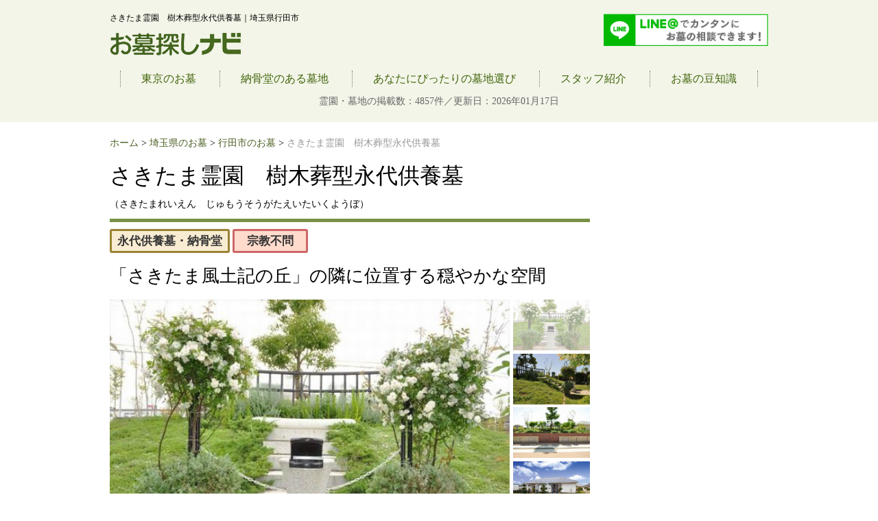

--- FILE ---
content_type: text/html
request_url: https://xn--t8j0a968wtij.com/detail/10359
body_size: 45277
content:

<!DOCTYPE html>
<html class="no-js">
<head>
	<meta charset="utf-8">
	<meta http-equiv="X-UA-Compatible" content="IE=edge">
	<title>さきたま霊園　樹木葬型永代供養墓｜埼玉県行田市｜お墓探しナビ</title>
	<meta name="keywords" content="さきたま霊園　樹木葬型永代供養墓,埼玉県行田市,お墓,霊園,墓地,墓苑">
	<meta name="description" content="さきたま霊園　樹木葬型永代供養墓の資料請求や見学予約、引越し（改葬）お悩み等、お墓専用の無料相談窓口です。埼玉県行田市、35.00万円〜宗教不問の永代供養墓・納骨堂。【お墓探しナビ】は金額や地域からお墓や霊園・墓地を探せる日本最大級の情報サイトです。">

			<link type="text/css" rel="stylesheet" href="https://xn--t8j0a968wtij.com/assets/css/stylesheet.css?1603369144" />
<style type="text/css">
.ohaka-report { font-size: 15px; display: inline-block; padding: 10px 20px; background: #779045; margin-top: 10px; color: #ffffff; text-decoration: none; }
</style>
		<link type="text/css" rel="stylesheet" href="https://xn--t8j0a968wtij.com/assets/css/top_banner.css?1603369144" />

			<script type="text/javascript" src="https://xn--t8j0a968wtij.com/assets/js/vendor/modernizr-2.7.1.min.js?1603369143"></script>
		<script type="text/javascript" src="https://xn--t8j0a968wtij.com/assets/js/jquery-1.10.2.min.js?1603369143"></script>
		<script type="text/javascript" src="https://xn--t8j0a968wtij.com/assets/js/plugins.js?1603369143"></script>
		<script type="text/javascript" src="https://xn--t8j0a968wtij.com/assets/js/main.js?1603369143"></script>
		<script type="text/javascript" src="https://xn--t8j0a968wtij.com/assets/js/jquery.scrolldepth.js?1603369143"></script>

		<script type="text/javascript" src="https://xn--t8j0a968wtij.com/assets/js/explode.js?1603369143"></script>

	<script>
	function increase_bannerClick(href, id){
		var url= 'https://xn--t8j0a968wtij.com/ajax/user/increase_bannerClick';
		$.post(url,{id: id}, function(data) {
			window.location.href = href;
		});
	}
	</script>

	<!--script custom-->
	<script type="text/javascript">
	cook_name = 'ohaka_cookie_123456789';
	expire_day = 1;
	expire = expire_day * 24 * 60 * 60 * 1000;
	var url_img_none_cookie="https://xn--t8j0a968wtij.com/assets/images/common/header_fav.png";
	var url_img_cookie="https://xn--t8j0a968wtij.com/assets/images/search/header_fav.png";

	function set_cookie(id, recidDom){
		var is_delete=0;		
		var id_bookmark="#bookmark_" + id;
	
		if ($(id_bookmark).hasClass('off')){	
			is_delete=1;
			$(id_bookmark).removeClass('off');						
		}else{			
			$(id_bookmark).addClass('off');					
		}		
		
		if (is_delete==0){
			save_cookie(id);			
		}
		else{
			delete_cookie(id);
		}

		if(recidDom != ''){
			no = "https://xn--t8j0a968wtij.com/assets/images/common/add-list.jpg";
			yes = "https://xn--t8j0a968wtij.com/assets/images/common/added-list.jpg";
			cur = recidDom.src;
			id = recidDom.id;
			aid = recidDom.id.split('_');
			idval = aid[1];
			type = aid[2];
			if(cur == yes){
				delete_cookie(idval);
			}else{
				save_cookie(idval);	
			}
		}

		//update counter cookie
		var bookmark_name ='ohaka_cookie_123456789';			
		var cookie_val = getCookie(bookmark_name);			
		if (cookie_val!=null && cookie_val!="")
		{
			data=explode(',',cookie_val);	
			if (data.length>0){
				//$('#bg-cookie').attr('src',url_img_cookie);				
				$('#bg-cookie').removeClass('headerFavOff');			
				$('#bg-cookie').addClass('headerFavOn');
			}else{
				//$('#bg-cookie').attr('src',url_img_none_cookie);						
				$('#bg-cookie').removeClass('headerFavOn');			
				$('#bg-cookie').addClass('headerFavOff');	
			}
			$('#fv').text(data.length);
			$('#arefConsider').attr('href', 'https://xn--t8j0a968wtij.com/consider');
		}else{
			//$('#bg-cookie').attr('src',url_img_none_cookie);
			$('#bg-cookie').removeClass('headerFavOn');			
			$('#bg-cookie').addClass('headerFavOff');
			$('#fv').text(0);
			$('#arefConsider').removeAttr('href');	
		}			
	}	

	//Cookie
	function save_cookie(id){
		var data =new Array(); 
		var bookmark_name ='ohaka_cookie_123456789';			
		
		var cookie_val = getCookie(bookmark_name);			
		if (cookie_val!=null && cookie_val!="")
		{
			data=explode(',',cookie_val);								
		}	
	
		//check
		var is_exists=false;
		for(var i=0;i < data.length;i++){
			if (data[i]==id){
				is_exists=true;
				break;
			}
		}	
	
		//add
		if (is_exists==false){
			data.push(id);			
		}		
	
		setCookie(bookmark_name, data.join(','), expire_day);		
	}

	function delete_cookie(id){
		var bookmark_name ='ohaka_cookie_123456789';			
		
		var cookie_val = getCookie(bookmark_name);
		if (cookie_val!=null && cookie_val!="")
		{
			var data=explode(',',cookie_val);						
			//search			
			var index=-1;
			for(var i=0;i < data.length;i++){
				if (data[i]==id){
					index = i;					
					break;
				}
			}
		
			//add
			if (index>=0){
				data.splice(index,1);		
			}								
		
			bookmark_name=bookmark_name;
			setCookie(bookmark_name, data.join(','), expire_day);
		}		
	}

	function setCookie(c_name,value,exdays)
	{
		var exdate=new Date();
		exdate.setDate(exdate.getDate() + exdays);
		var c_value=escape(value) + ((exdays==null) ? "" : "; expires="+exdate.toUTCString())+"; path=/";
		document.cookie=c_name + "=" + c_value;
	}
	
	function getCookie(c_name)
	{
		var i,x,y,ARRcookies=document.cookie.split(";");
		for (i=0;i<ARRcookies.length;i++)
		{
			x=ARRcookies[i].substr(0,ARRcookies[i].indexOf("="));
			y=ARRcookies[i].substr(ARRcookies[i].indexOf("=")+1);
			x=x.replace(/^\s+|\s+$/g,"");			
			if (x==c_name)
			{
				return unescape(y);
			}
		}
	}

	function search_item_cookie(id){
		var result=false;
		var bookmark_name ='ohaka_cookie_123456789';						
		var cookie_val = getCookie(bookmark_name);
		if (cookie_val!=null && cookie_val!="")
		{
			var data=explode(',',cookie_val);			
			//search						
			for(var i=0;i < data.length;i++){
				if (data[i]==id){
					result=true;				
					break;
				}
			}	
		}	
	
		return result;
	}
</script><!-- Google Tag Manager -->
<script type="text/javascript">
(function(w,d,s,l,i){w[l]=w[l]||[];w[l].push({'gtm.start':
new Date().getTime(),event:'gtm.js'});var f=d.getElementsByTagName(s)[0],
j=d.createElement(s),dl=l!='dataLayer'?'&l='+l:'';j.async=true;j.src=
'https://www.googletagmanager.com/gtm.js?id='+i+dl;f.parentNode.insertBefore(j,f);
})(window,document,'script','dataLayer','GTM-NJK6LG8');
</script>
<!-- End Google Tag Manager -->


</head>
<body itemscope itemtype="http://schema.org/WebPage">
<!-- Google Tag Manager (noscript) -->
<noscript><iframe src="https://www.googletagmanager.com/ns.html?id=GTM-NJK6LG8"
height="0" width="0" style="display:none;visibility:hidden"></iframe></noscript>
<!-- End Google Tag Manager (noscript) -->
	<div class="page">
		<div class="header">
			<div class="grid">
				<div class="grid--20">
					<div class="header__brand">
						<h1>さきたま霊園　樹木葬型永代供養墓｜埼玉県行田市</h1>
						<div class="logo"><a href="https://xn--t8j0a968wtij.com/">お墓探しナビ</a></div>
					</div>
				</div>
				<div class="grid--76 text--right last">
					<ul class="header__contact">
            <li>
							<a href="https://line.me/R/ti/p/%40ffn7055c" target="_blank" style="display: inline-block; width: 240px;">
                <img style="width: 100%;" src="https://xn--t8j0a968wtij.com/assets/img/pc_head_line.png" alt="LINE">
              </a>
						</li>
<!--
						<li>
							<p><small>よんよんよん</small><small>お　こ　つ</small></p>
							<p class="phone"><span class="icon icon--phone"></span> 0120-444-052</p>
							<p class="open-hours">受付時間 9:00〜20:00</p>
						</li>
-->
					</ul>
				</div>
			</div>
			<div class="grid">
				<ul class="nav">
					<li><a href="https://xn--t8j0a968wtij.com/searchprovince/tokyo">東京のお墓</a></li>
					<li><a href="https://xn--t8j0a968wtij.com/searchcondition/eitaikuyou-nokotsudo-7">納骨堂のある墓地</a></li>
					<li><a href="https://xn--t8j0a968wtij.com/searchcookie">あなたにぴったりの墓地選び</a></li>
					<li><a href="https://xn--t8j0a968wtij.com/staff">スタッフ紹介</a></li>
					<li><a href="https://xn--t8j0a968wtij.com/reienbochi" class="last">お墓の豆知識</a></li>
				</ul>
			</div>
			<p class="opening">霊園・墓地の掲載数：4857件／更新日：2026年01月17日</p>
		</div>
		<!-- /end header -->
		<div class="main">
			<div class="grid">
				<div class="grid--box">
					<div itemprop="breadcrumb">
					<ol class="breadcrumb">
						<li><a href='https://xn--t8j0a968wtij.com/'>ホーム</a> &gt;</li>
<li itemscope itemtype='http://data-vocabulary.org/Breadcrumb'><a itemprop='url' href='https://xn--t8j0a968wtij.com/searchprovince/saitama'><span itemprop='title'>埼玉県のお墓</span></a> &gt;</li>
<li itemscope itemtype='http://data-vocabulary.org/Breadcrumb'><a itemprop='url' href='https://xn--t8j0a968wtij.com/searchprovince/saitama?cid=206'><span itemprop='title'>行田市のお墓</span></a> &gt;</li>
<li class='active' itemscope itemtype='http://data-vocabulary.org/Breadcrumb'><span itemprop='title'>さきたま霊園　樹木葬型永代供養墓</span></li>					</ol>
					</div>
				</div>
				<style>
<!--
.overlay--ajax1 {
height: 450px;
position: relative;
}
-->
.ohaka-report { font-size: 15px; display: inline-block; padding: 10px 20px; background: #779045; margin-top: 10px; color: #ffffff; text-decoration: none; }
</style>
<script type="text/javascript" src="https://maps.googleapis.com/maps/api/js?v=3.exp&key=AIzaSyA55_3Uu2Fhvwef0XxeXzNLIvif25Q2lGw"></script>

<script type="text/javascript">
	$(document).ready(function() {
		var geocoder;
		var map;
		var bigMap;

		var roundMarkers, bigRoundMarkers;
		var roundInfoWindows, bigRoundInfoWindows;
		var pos;
		function initialize() {
			geocoder = new google.maps.Geocoder();
			var latlng = new google.maps.LatLng( 35.68948750, 139.69170640);
			var mapOptions = {
				zoom: 14,
				center: latlng,
				scrollwheel: false,
				navigationControl: false,
				mapTypeControl: false,
				scaleControl: false,
				zoomControl: true,
				streetViewControl: false,
				mapTypeId: google.maps.MapTypeId.ROADMAP
			};

			map = new google.maps.Map(document.getElementById('map'), mapOptions);

			var address = "埼玉県行田市渡柳1249-10";
			var mids =[];
			$.ajax({
	    	    type : 'POST',
	            data : {ohaka_id:"10359"},
	            dataType : 'JSON',
	            url : "https://xn--t8j0a968wtij.com/ajax/user/display_map",
	            beforeSend: function(){

	            },
	            success: function(response) {
	                if(0 == response.err_msg.length) {
	                	$('#partmap').append(response.content);
	                	nearCoordinates = response.near_coordinates;
	        			codeAddress(address, nearCoordinates);
	        			mids = response.ids;
	                } else {
	                    alert(response.err_msg);
	                }
	            },
	            complete:function(){
	            	stop_spinner(spinner1, 1);
	            	update_part2(mids);
	            	if(mids.length == 0){
		            	$('.gm--cemetery--note').remove();
	            	}else{
	            		stop_spinner(spinner4, 4);
		            }
	            }
	    	});
		}
		function codeAddress(address, nearCoordinates) {
			geocoder.geocode( { 'address': address}, function(results, status) {
				if (status == google.maps.GeocoderStatus.OK) {
					var n = nearCoordinates.length;
					var roundMarkers = new Array(n);
					var roundInfoWindows = new Array(n);

					icon = '';
					pos = new Array(n);

					map.setCenter(results[0].geometry.location);

					var infoWindow = new google.maps.InfoWindow();
					infoWindow.setOptions({
			  			content: "<h3>さきたま霊園　樹木葬型永代供養墓</h3>"+address,
			  			position: results[0].geometry.location
			  		});

					var marker = new google.maps.Marker({
						map: map,
						infowindow: infoWindow,
						position: results[0].geometry.location
					});

					google.maps.event.addListener(marker, 'click', function() {
						for(var j=0;j<n;j++){
							roundMarkers[j].infowindow.close();
						}
						infoWindow.open(map, marker);
					});
			  		//infoWindow.open(map);

					for(var i=0;i<n;i++){
						pos[i] = new google.maps.LatLng(nearCoordinates[i]['lat'], nearCoordinates[i]['lng']);

						type = nearCoordinates[i]['keitai'];
						if (type === "1") {
				      		icon = 'https://xn--t8j0a968wtij.com/assets/img/pin_private.png';
				      	} else if (type === "2") {
									icon = 'https://xn--t8j0a968wtij.com/assets/img/pin_public.png';
				      	} else if (type === "3" || type === "4" || type === "5") {
				      		icon = 'https://xn--t8j0a968wtij.com/assets/img/pin_temple.png';
				      	}


						roundInfoWindows[i] = new google.maps.InfoWindow();
						roundInfoWindows[i].setOptions({
				  			content: "<h3><a href='https://xn--t8j0a968wtij.com/detail/"+nearCoordinates[i]['ohaka_id']+"'>"+nearCoordinates[i]['ohaka_name']+"</a></h3>"+nearCoordinates[i]['ohaka_place'],
				  			position: pos[i]
				  		});

						roundMarkers[i] = new google.maps.Marker({
							map: map,
							infowindow: roundInfoWindows[i],
							position: pos[i],
							icon: icon,
					        visible: true
						});

						google.maps.event.addListener(roundMarkers[i], 'click', function(event) {
							for(var i=0;i<n;i++){
								if(event.latLng == pos[i]){
									break;
								}
							}

							marker.infowindow.close();
							for(var j=0;j<n;j++){
								roundMarkers[j].infowindow.close();
							}

							roundInfoWindow = roundInfoWindows[i];
							roundMarker = roundMarkers[i];
							roundInfoWindow.open(map, roundMarker);
						});
					}
				} else {
					//alert('Geocode was not successful for the following reason: ' + status);
				}
			});
		}

		google.maps.event.addDomListener(window, 'load', initialize);

		function update_part2(exids){
			ex1ids = [];
			$.ajax({
	    	    type : 'POST',
	            data : {ohaka_id:"10359", exids:exids},
	            dataType : 'JSON',
	            url : "https://xn--t8j0a968wtij.com/ajax/user/display_keitaiviewscount",
	            beforeSend: function(){

	            },
	            success: function(response) {
	                if(0 == response.err_msg.length) {
						$('#keitaiviewscount').append(response.content);
						ex1ids = response.ids;
	                } else {
	                    alert(response.err_msg);
	                }
	            },
	            complete:function(){
	            	update_part3(ex1ids.concat(exids));
	            	if(ex1ids.length == 0){
	            		$('#spinner-2').parents('.overlay--ajax').parent().parent().remove();
		            }else{
		            	stop_spinner(spinner2, 2);
				    }
	            }
	    	});
		}

		function update_part3(exids){
			ex2ids = [];
			$.ajax({
	    	    type : 'POST',
	    	    data : {ohaka_id:"10359", exids:exids},
	            dataType : 'JSON',
	            url : "https://xn--t8j0a968wtij.com/ajax/user/display_viewscount",
	            beforeSend: function(){

	            },
	            success: function(response) {
	                if(0 == response.err_msg.length) {
						$('#viewcount').append(response.content);
						ex2ids = response.ids;
	                } else {
	                    alert(response.err_msg);
	                }
	            },
	            complete:function(){
	            	if(ex2ids.length == 0){
	            		$('#spinner-3').parents('.overlay--ajax').parent().parent().remove();
		            }else{
		            	stop_spinner(spinner3, 3);
				    }
	            }
	    	});
		}

		function stop_spinner(spin, num){
			if(num==1){
				ov = $('#spinner-'+num).parents('.overlay--ajax1');
				spin.stop();
				ov.remove();
			}else{
				ov = $('#spinner-'+num).parents('.overlay--ajax');
				spin.stop();
				ov.remove();
			}
		}

		var opts = {
			lines: 13,
			length: 0,
			width: 10,
			radius: 30,
			color: '#000'
		};

		var spinner1 = new Spinner(opts).spin(document.getElementById('spinner-1'));
		var spinner2 = new Spinner(opts).spin(document.getElementById('spinner-2'));
		var spinner3 = new Spinner(opts).spin(document.getElementById('spinner-3'));
		var spinner4 = new Spinner(opts).spin(document.getElementById('spinner-4'));

		$(document).foundation();
  		$('#btnAmount').click(function(){
  			$('#modalAmount').foundation('reveal', 'open', {
  		      animation: 'fadeAndPop',
  		      animationSpeed: 300,
  		      dismissModalClass: 'close-reveal-modal'
  		    });
  	  	});

  	  	$('#btnPC').click(function(){
			$('#modalPC').foundation('reveal', 'open', {
		      animation: 'fadeAndPop',
		      animationSpeed: 300,
		      dismissModalClass: 'close-reveal-modal'
		    });
	  	});

  	  	$('[id=btnPrint]').click(function(){
  	  		window.open("https://xn--t8j0a968wtij.com/detailprint/10359","scrprint","toolbar=yes, scrollbars=yes, resizable=yes, width=1024, height=960");
  	  		return false;
	  	});

		$('#btnPrintAmount').on('click', function() {
		    var printContainer = document.getElementById('print-container');
		    var frame = $('<iframe name="tmp_print">').css({width:"1px",height:"1px",position:"absolute",left:"-9999px"}).appendTo($("body:first"));
	        var oFrame = window.frames["tmp_print"];
	        var doc = oFrame.document;
	        doc.open();
	        doc.write('<link rel="stylesheet" href="https://xn--t8j0a968wtij.com/assets/css/stylesheet.css" />');
	        doc.write(printContainer.innerHTML);
	        doc.close();
	        oFrame.focus();
	        oFrame.print();
	        return false;
		});

  	  	$('#btnBack').click(function(){
  	  	  	window.history.back();
			return false;
  	  	});

  	  	$('#nearby').val('');
  	    $('#same').val('');
  	  	$('#view').val('');
  	  	$('[id=btnNext]').click(function(){
  	  	  	location.href = 'https://xn--t8j0a968wtij.com/contact/material?id=10359';
			return false;
  	  	});
  	  	$('[id=btnMap]').click(function(){
	  	  	window.open('https://maps.google.co.jp/maps?daddr=埼玉県行田市渡柳1249-10', '_blank');
			return false;
	  	});

	  	 $('#btnSendmail').click(function(){
	  		$.ajax({
  	            type : 'POST',
  	            data : {oname:"さきたま霊園　樹木葬型永代供養墓", oid:"10359", mail:$('#email').val()},
  	            dataType : 'JSON',
  	            url : "https://xn--t8j0a968wtij.com/ajax/user/detail_sendmail",
  	            beforeSend: function(){

  	            },
  	            success: function(response) {
  	                if(0 == response.err_msg.length) {

  	                } else {
  	                    alert(response.err_msg);
  	                }
  	            },
  	            complete:function(){

  	            }
  	        });
	  		$('#modalPC').foundation('reveal', 'close');
	  		return false;
		 });

  	  $('[id^=refRec]').click(function(){
  	  	  	aid = this.id.split('_');
  	  		idval = aid[1];
  	  	  	type = aid[2];
  	  	  	href = this.href;

  			$.ajax({
  	            type : 'POST',
  	            data : {id:10359, rec_id:idval, type:type},
  	            dataType : 'JSON',
  	            url : "https://xn--t8j0a968wtij.com/ajax/user/click_rec_ohaka",
  	            beforeSend: function(){

  	            },
  	            success: function(response) {
  	                if(0 == response.err_msg.length) {

  	                } else {
  	                    //alert(response.err_msg);
  	                }
  	            },
  	            complete:function(){
  	            	location.href = href;
  	            }
  	        });
  			return false;
  		});

		$('input[id^=imgClick_]').click(function(){
			id = this.id;
			aid = this.id.split('_');
			idval = aid[1];
			type = aid[2];
			nearby = $('#nearby').val().split(',');
			same = $('#same').val().split(',');
			view = $('#view').val().split(',');
			no = "https://xn--t8j0a968wtij.com/assets/images/common/add-list.jpg";
			yes = "https://xn--t8j0a968wtij.com/assets/images/common/added-list.jpg";

			set_cookie(idval, this);
			if($('#'+id).attr('src') == no){
				$('#'+id).attr('src',yes);
				if(type==1){
					nearby.splice(-1, 0, idval);
				}else if(type==2){
					same.splice(-1, 0, idval);
				}else{
					view.splice(-1, 0, idval);
				}
			}else{
				$('#'+id).attr('src', no);
				if(type==1){
					nearby.splice(nearby.indexOf(idval), 1);
				}else if(type==2){
					same.splice(same.indexOf(idval), 1);
				}else{
					view.splice(view.indexOf(idval), 1);
				}
			}
			$('#nearby').val(nearby.join(','));
			$('#same').val(same.join(','));
			$('#view').val(view.join(','));

			return false;
		});
	});
</script>
<input
	type="hidden" name='nearby' id='nearby' value='' />
<input
	type="hidden" name='same' id='same' value='' />
<input
	type="hidden" name='view' id='view' value='' />
<div class="grid--box">
	<div class="grid--70">
		<div class="grid--box">
			<h2 class="heading heading--title" id="cont-0">
				さきたま霊園　樹木葬型永代供養墓<br>				<span>（さきたまれいえん　じゅもうそうがたえいたいくようぼ）				</span>
			</h2>
			<ul class="xtags">
								<li><a href="#" class="minei">永代供養墓・納骨堂</a></li>
				<li><a href="javascript:void(0)" class="fumon">宗教不問</a></li>
			</ul>
		</div>
		<div class="grid--box">
			<h3 class="heading heading--gallery">
				「さきたま風土記の丘」の隣に位置する穏やかな空間			</h3>
			<div class="gallery" id="gallery">
				
				<div class="gallery__thumb" id="gallery-thumb">
					<img src="/ohaka/10359/10359_1.jpg" alt="">
				</div>
								<div class="gallery__control" id="gallery-control">
					<ul>
												<li><a href="#"><img src="/ohaka/10359/10359_1.jpg" alt=""> </a>
						</li>
												<li><a href="#"><img src="/ohaka/10359/10359_2.jpg" alt=""> </a>
						</li>
												<li><a href="#"><img src="/ohaka/10359/10359_3.jpg" alt=""> </a>
						</li>
												<li><a href="#"><img src="/ohaka/10359/10359_4.jpg" alt=""> </a>
						</li>
												<li><a href="#"><img src="/ohaka/10359/10359_5.jpg" alt=""> </a>
						</li>
											</ul>
				</div>
							</div>
			<p class="gallery--desc">
				ガーデンデザイナーと一級建築士が手掛けた細部にまでこだわって作りあげた明るい霊園です。バラの木のトンネルを進んだ先に<a href="http://xn--t8j0a968wtij.com/searchcondition/eitaikuyou-nokotsudo-7">永代供養</a>墓があります。植栽と中央の木が印象的に配置された美しい空間の中でお参り頂けます。<br/>			</p>
		</div>
		<div class="grid--box">
						<h3 class="detail__title" id="cont-1">交通アクセスのご案内</h3>
				<ul class="access__point">
					<li>
						<img src="https://xn--t8j0a968wtij.com/assets/img/access-icon-train.png" alt="">
						<p>
														JR高崎線「行田駅」東口より市内循環バス「浮き城号(左回り)」乗車(約15分)→「埼玉古墳公園前」下車徒歩約15分<br>
														秩父鉄道「行田市駅」南口より市内循環バス「浮き城号(右回り)」乗車(約18分)→「富士山」下車徒歩約15分<br>
													</p>
					</li>
					<li>
						<img src="https://xn--t8j0a968wtij.com/assets/img/access-icon-car.png">
						<p>
														JR高崎線「行田駅」より10分<br>
														JR高崎線「北鴻巣駅」より約8分<br>
														JR高崎線・秩父鉄道「熊谷駅」より約18分<br>
													</p>
					</li>
				</ul>
		</div>

		<div class="grid--box">
							<h3 class="detail__title" id="cont-2"><img src="https://xn--t8j0a968wtij.com/assets/img/popular-label.png"></h3>
				<ul class="popular__point">
				①安心のバリアフリー<br />
②万全な管理体制<br />
③細部にまでこだわったデザイン<br />
				</ul>
				
			<ul class="tags tags--detail">
				<ul class="icon--favorite">
					<li><a href='#' class='red'><p>宗派<br>不問</p></a></li>											<li><a href="#" class="green"><p>バリアフリー</p></a></li>
															
					<!-- <li><a href="#" class="bule"><p>立地<br>条件</p></a></li>
					<li><a href="#" class="yellow"><p>お手頃<br>価格</p></a></li> -->
				</ul>
				<div class="button-group customized-btn-group" id="click-1">
					<a href="#" id="btnNext">
						<img src="https://xn--t8j0a968wtij.com/assets/img/cv_form.png" />
						</a>
					<a href="https://line.me/R/ti/p/%40ffn7055c">
						<img src="https://xn--t8j0a968wtij.com/assets/img/cv_line.png" alt="">
					</a>
				</div>
				<!--
				<div class="button-group">
				<a href="http://ohaka-sagashi.com"><img src="http://お墓探し.com/assets/img/ohaka_banner.png" alt=""> </a>
				</div>
				-->
		</div>
				<div class="grid--box">
			<div class="cost__new">
				<h3 class="heading" id="cont-3">合計金額の目安</h3>
				<div class="border--line"></div>
					<div class="grid--box">
						<div class="grid--1of2">
													</div>
															<div class="grid--1of2 last text--right">
										<span class="price">
											35万円〜									</div>
														</div>
			</div>
		</div>

		<div class="grid--box">
					<div class="cost--title" id="cont-4"><img src="https://xn--t8j0a968wtij.com/assets/img/arrow-down.png"> 詳しい金額の内訳はこちら <img src="https://xn--t8j0a968wtij.com/assets/img/arrow-down.png"></div>
					<table class="table table--bordered text--center">
					<thead>
						<tr>
							<th class="table--name">区画名</th>
							<th>面積<br>(間口×奥行き)
							</th>
							<th>永代使用料(A)</th>
							<th>墓石および<br>墓石工事代(B)
							</th>
							<th>総額(A)+(B)</th>
							<th>年間管理費</th>
							<th>備考</th>
						</tr>
					</thead>
					<tbody>
												<tr class="odd">
							<td class="text--left">樹木葬型永代供養墓</td>
							<td>							</td>
														<td>350,000円～</td>
							<td>0円～</td>
							<td>350,000円～</td>
							<td>0円</td>
							<td></td>
						</tr>
											</tbody>
				</table>
				<div class="button-group customized-btn-group" id="click-2">
					<a href="#" id="btnNext">
						<img src="https://xn--t8j0a968wtij.com/assets/img/cv_form.png" />
						</a>
					<a href="https://line.me/R/ti/p/%40ffn7055c">
						<img src="https://xn--t8j0a968wtij.com/assets/img/cv_line.png" alt="">
					</a>
				</div>
				<!--
				<div class="button-group">
				<a href="http://ohaka-sagashi.com"><img src="http://お墓探し.com/assets/img/ohaka_banner.png" alt=""> </a>
				</div>
				-->
							<ul class="attention__text">
				<li>※永代使用料は非課税となります。</li>
				<li>※墓石および墓石工事代(B)・総額(A)+(B)・年間管理費に関しましては、墓地によって税別表示か税込表示のいずれかがございます。また税込価格につきましては、平成26年3月31日以前の消費税率（税率5%）と増税後の消費税率（税率8%）がございます。</li>
				<li>※価格については最新の価格を記載するよう、情報の収集に努めておりますが、確認ができていないものについては紹介をしておりません</li>
				<li>※総額金額は、目安の金額を採用しております。同じ区画であっても墓石の向きや、使用する石種や加工方法等によって金額は異なる場合がございます。</li>
				<li>※価格は予告なく最新の情報に変更をさせていただく場合がございます。</li>
				<li>※区画については、随時完売になる場合がございますので、ご了承ください。</li>
			</ul>
		</div>

		<div class="grid--box">
			<table class="table table--bordered">
				<tbody>
					<tr>
						<td class="table--head">住所</td>
						<td colspan="3">埼玉県行田市渡柳1249-10</td>
					</tr>
					<tr>
						<td class="table--head">宗旨・宗派</td>
						<td colspan="3">宗教不問</td>
					</tr>
					<tr>
						<td class="table--head">霊園区分</td>
						<td colspan="3">永代供養墓・納骨堂</td>
					</tr>
					<tr>
						<td class="table--head">施設・設備</td>
						<td colspan="3">管理事務所、休憩所、法要室、駐車場ほか</td>
					</tr>
				</tbody>
			</table>
		</div>

		<!-- <div class="grid--box">
			<h3 class="heading heading--box">基本情報</h3>
			<table class="table">
				<tbody>
					<tr>
						<td class="table--head">住所</td>
						<td colspan="3">埼玉県行田市渡柳1249-10						</td>
					</tr>
					<tr>
						<td class="table--head">開園年数</td>
						<td>-</td>
						</td>
						<td class="table--head">宗教・宗派</td>
						<td>宗教不問						</td>
					</tr>
					<tr>
						<td class="table--head">総面積</td>
						<td>-						</td>
						<td class="table--head">総区画数</td>
						<td>-						</td>
					</tr>
										<tr>
						<td class="table--head top" rowspan="5">公共交通機関</td>
						<td colspan="3">
						JR高崎線「行田駅」東口より市内循環バス「浮き城号(左回り)」乗車(約15分)→「埼玉古墳公園前」下車徒歩約15分						</td>
					</tr>
										<tr>
						<td colspan="3">秩父鉄道「行田市駅」南口より市内循環バス「浮き城号(右回り)」乗車(約18分)→「富士山」下車徒歩約15分</td>
					</tr>
										<tr>
						<td colspan="3">JR高崎線「行田駅」より10分</td>
					</tr>
										<tr>
						<td colspan="3">JR高崎線「北鴻巣駅」より約8分</td>
					</tr>
										<tr>
						<td colspan="3">JR高崎線・秩父鉄道「熊谷駅」より約18分</td>
					</tr>
										<tr>
						<td class="table--head">こだわり条件</td>
						<td colspan="3">
							<ul class="tags tags--detail">
																								<li><a href="javascript:void(0);">バリアフリー対応 </a>
								</li>
																<li><a href="javascript:void(0);">管理事務所がある </a>
								</li>
																<li><a href="javascript:void(0);">永代供養墓あり </a>
								</li>
																<li><a href="javascript:void(0);">樹木葬がある </a>
								</li>
																<li><a href="javascript:void(0);">休憩所がある </a>
								</li>
								
															</ul>
						</td>
					</tr>
				</tbody>
			</table>
		</div> -->
		<!-- <div class="grid--box">
			<h3 class="heading heading--box">電話で問合わせる</h3>
			<table class="table">
				<tbody>
										<tr>
						<td class="table--head">電話番号</td>
						<td>
							<span class="phone-us">0120-444-052 </span>
							<p><a href="/content/ohaka_renraku" class="text--under">＊すでにこちらの霊園墓地でお墓をご購入済みの方</a></p>
						</td>
					</tr>
									</tbody>
			</table>
			<div class="button-group">
				<a href="#"
					class="button button--primary button--orange button--large full"
					id='btnNext'><span class="icon icon--docs--large--white"></span> 資料を請求する</a>
			</div>
		</div> -->
		<div class="grid--box" id="divMap">
			<div class="gm--marker text--right">
				<div class="grid--title"><div class="map--title" id="cont-5"><img src="https://xn--t8j0a968wtij.com/assets/img/icon-map.png">　周辺の地図</div></div>
				<ul>
					<li><span class="icon icon--cemetery--private"></span> 民営霊園</li>
					<li><span class="icon icon--cemetery--public"></span> 公営霊園</li>
					<li><span class="icon icon--cemetery--temple"></span> 寺院墓地</li>
				</ul>
			</div>
			<div class="gm--map medium">
				<li class="overlay--ajax1"> <div class="overlay--spinner"><span id="spinner-1" class="spinners"></span></div></li>
				<div id="map" class="map"></div>
			</div>
			<br>
			<div class="grid--box">
						<h3 class="detail__title" id="cont-6">交通アクセスのご案内</h3>
				<ul class="access__point">
					<li>
						<img src="https://xn--t8j0a968wtij.com/assets/img/access-icon-train.png" alt="">
						<p>
														JR高崎線「行田駅」東口より市内循環バス「浮き城号(左回り)」乗車(約15分)→「埼玉古墳公園前」下車徒歩約15分<br>
														秩父鉄道「行田市駅」南口より市内循環バス「浮き城号(右回り)」乗車(約18分)→「富士山」下車徒歩約15分<br>
													</p>
					</li>
					<li>
						<img src="https://xn--t8j0a968wtij.com/assets/img/access-icon-car.png">
						<p>
														JR高崎線「行田駅」より10分<br>
														JR高崎線「北鴻巣駅」より約8分<br>
														JR高崎線・秩父鉄道「熊谷駅」より約18分<br>
													</p>
					</li>
				</ul>
		</div>
			<div class="button-group">
				<div class="grid--34">
					<a href="#"
						class="button button--primary button--lightbrown button--medium full"
						id='btnMap'><span class="icon icon--compass--brown"></span>
						ここまでのルートを検索</a>
				</div>
				<div class="grid--34 last">
					<a href="#"
						class="button button--primary button--lightbrown button--medium full"
						id="btnPrint"><span class="icon icon--scan--brown"></span>
						このページを印刷する</a>
				</div>
			</div>
			<div class="button-group customized-btn-group" id="click-3">
				<a href="#" id="btnNext">
					<img src="https://xn--t8j0a968wtij.com/assets/img/cv_form.png" />
					</a>
				<a href="https://line.me/R/ti/p/%40ffn7055c">
					<img src="https://xn--t8j0a968wtij.com/assets/img/cv_line.png" alt="">
				</a>
			</div>
			<!--
			<div class="button-group">
				<a href="http://ohaka-sagashi.com"><img src="http://お墓探し.com/assets/img/ohaka_banner.png" alt=""> </a>
				</div>
				-->
			<br>
			<p>
				運営会社と運営方法について<br>
				「お墓探しナビ」は、株式会社ギブリーが運営しております。運営責任者はお墓ディレクターの資格を有する中村裕貴（なかむらひろき）と申します。企業情報は最下部の「<a href="http://givery.co.jp" target="_blank"> 会社概要</a>」リンクよりご確認くださいませ。<br>
				<br>
				「お墓探しナビ」は、提携石材店の手数料収入で運営しておりますので、すべて安心の「完全無料」です。<br>
				また手数料は石材店の広告費の範囲内となりますので、当センターを通しても販売価格が変わることはありません。<br>
			</p>

			<div class="gm--cemetery--note">
				<h3 class="heading heading--aside">
					<span>近郊の霊園・墓地</span><small>※距離の近い順に並んでいます</small>
				</h3>
				<ul class="cemetery-list cemetery-list--near" id='partmap'>
					<li class="overlay--ajax"><div class="overlay--spinner"><span id="spinner-4" class="spinners spinners--small "></span></div></li>
				</ul>
			</div>

		</div>
	</div>
	<div class="grid--23 last">
		<!--
		<div class="grid--box">
            <h3 class="heading heading--aside">
                <span>みんなでつくる<br>お墓センター</span>
            </h3>
            <ul class="cemetery-list">
                <li class="aside__introduce"><a href="https://xn--t8j0a968wtij.com/ohakacenter"><img src="https://xn--t8j0a968wtij.com/assets/img/ohakacenter_off.png"></a></li>
                <p><br>2016年夏<br>「お墓探しナビ」より開局<br>
                    「いますぐではないのだけど…」<br>
                    「焦って決めて失敗したくない…」<br>
                    「ネットで調べても分からないことが多すぎる…」<br>
                    まずは皆さまの「お墓のお悩み」をお聞かせください。<br><br>
                </p>
                <li class="aside__introduce"><img src="https://xn--t8j0a968wtij.com/assets/img/line_touroku.png"></li>
                <li class="aside__introduce"><img src="https://xn--t8j0a968wtij.com/assets/img/qrcode.png"></li>
                <!-- <li class="overlay--ajax"><div class="overlay--spinner"><span id="spinner-2" class="spinners spinners--small "></span></div></li> -->
<!--
            </ul>
        </div>
-->
<!--
		<div class="grid--box">
			<a href="#"
				class="button button--primary button--lightbrown button--medium full"
				id="btnPrint"><span class="icon icon--scan--brown"></span> ページを印刷する</a>
			<a href="javascript:void(0);"
				class="button button--primary button--lightbrown button--medium full offset--t10"
				id="btnPC"><span class="icon icon--pc--brown"></span> 携帯・PCへ送る</a>
		</div>
-->
<!--

		<div class="grid--box">
			<h3 class="heading heading--aside">
				<span>人気の霊園・墓地</span>
			</h3>
			<ul class="cemetery-list" id='viewcount'>
				<li class="overlay--ajax"><div class="overlay--spinner"><span id="spinner-3" class="spinners spinners--small "></span></div></li>

			</ul>
		</div>
-->
	</div>
</div>

<!-- modal1 -->
<div id="modalAmount" class="reveal-modal">
	<div class="modal">
		<div class="modal--header">
			<h2 class="heading">詳しい料金表</h2>
			<a href="#" class="modal--close close-reveal-modal">ページを閉じる <span
				class="icon icon--close"></span>
			</a>
		</div>
		<div class="modal--content single" id="print-container">
			<div class="grid--box">
				<div class="grid--1of2">
					<h2 class="heading heading--modal">さきたま霊園　樹木葬型永代供養墓</h2>
				</div>
				<div class="grid--1of2 last text--right">
					<a href="#"
						class="button button--primary button--lightbrown button--medium button--print"
						id='btnPrintAmount'><span class="icon icon--scan--brown"></span>
						ページを印刷する</a>
				</div>
			</div>
			<div class="grid--box none">
				<table class="table table--bordered text--center">
					<thead>
						<tr>
							<th class="table--name">区画名</th>
							<th>面積<br>(間口×奥行き)
							</th>
							<th>永代使用料(A)</th>
							<th>墓石および<br>墓石工事代(B)
							</th>
							<th>総額(A)+(B)</th>
							<th>年間管理費</th>
							<th>備考</th>
						</tr>
					</thead>
					<tbody>
												<tr class="odd">
							<td class="text--left">樹木葬型永代供養墓</td>
							<td>							</td>
														<td>350,000円～</td>
							<td>0円～</td>
							<td>350,000円～</td>
							<td>0円</td>
							<td></td>
						</tr>
											</tbody>
				</table>
				<div class="box box--lightbrown text--center offset--t20">
					<ul class="consultation small">
						<li class="text--left">ご相談やご不明点やありましたら<br>お気軽にご連絡ください
						</li>
						<li><span class="icon icon--arrow">▶</span> <span
							class="icon icon--phone--white"></span></li>
						<li class="text--right">
							<p>
								<small>よんよんよん</small><small>お こ つ</small>
							</p>
							<p class="phone">0120-444-052</p>
							<p class="open-hours">受付時間 9:00〜20:00</p>
						</li>
					</ul>
				</div>
			</div>
		</div>
	</div>
</div>

<!-- modal1 pc -->
<div id="modalPC" class="reveal-modal">
	<div class="modal">
		<div class="modal--header">
			<h2 class="heading">情報を携帯・PCへ送る</h2>
			<a href="#" class="modal--close close-reveal-modal">ページを閉じる <span
				class="icon icon--close"></span>
			</a>
		</div>
		<div class="modal--content">
			<div class="information text--center">
				<p class="information--title">
					この霊園墓地のページを、お客様の携帯・PCに送信することができます。<br>お客様のメールアドレスを入力してください。
				</p>
				<p>
					<input type="text" class="col--35" name="email" id="email" value=""></input>
				</p>
				<p>
					<a href="#"
						class="button button--primary button--lightbrown button--medium"
						id="btnSendmail"><span class="icon icon--mail--brown"></span>
						携帯・PCへ送る</a>
				</p>
				<p>※ご入力したアドレスをご確認いただき、送信してください。</p>
				<div class="box box--lightbrown text--center offset--t20">
					<ul class="consultation small">
						<li class="text--left">ご相談やご不明点やありましたら<br>お気軽にご連絡ください
						</li>
						<li><span class="icon icon--arrow">▶</span> <span
							class="icon icon--phone--white"></span></li>
						<li class="text--right">
							<p>
								<small>よんよんよん</small><small>お こ つ</small>
							</p>
							<p class="phone">0120-444-052</p>
							<p class="open-hours">受付時間 9:00〜20:00</p>
						</li>
					</ul>
				</div>
			</div>
		</div>
	</div>
</div>
			</div>
		</div>
		<!-- /end main -->
		<div class="footer">
			<div class="grid">
				<div class="grid--195">
					<h3>お墓を探す</h3>
					<ul>
						<li><a href="https://xn--t8j0a968wtij.com/searchcondition/imasugu-4"><span class="icon--arrow">▶</span> お急ぎの方</a></li>
						<li><a href="https://xn--t8j0a968wtij.com/searchcondition/under100-2"><span class="icon--arrow">▶</span> 100万以下</a></li>
						<li><a href="https://xn--t8j0a968wtij.com/searchcondition/high-class-1"><span class="icon--arrow">▶</span> 高級墓地</a></li>
						<li><a href="https://xn--t8j0a968wtij.com/searchcondition/eitaikuyou-nokotsudo-7"><span class="icon--arrow">▶</span> 永代供養・納骨堂</a></li>
						<li><a href="https://xn--t8j0a968wtij.com/searchcondition/with-a-pet-5"><span class="icon--arrow">▶</span> ペットと一緒</a></li>
					</ul>
					<br>
					<h3>はじめての方へ</h3>
					<ul>
						<li><a href="https://xn--t8j0a968wtij.com/ohaka"><span class="icon--arrow">▶</span> お墓について</a></li>
						<li><a href="https://xn--t8j0a968wtij.com/reienbochi"><span class="icon--arrow">▶</span> 霊園墓地について</a></li>
						<li><a href="https://xn--t8j0a968wtij.com/memorial-service"><span class="icon--arrow">▶</span> 供養について</a></li>
					</ul>
				</div>
				<div class="grid--40">
					<h3>お墓を知る</h3>
					<ul class="grid--22">
						<li><a href="https://xn--t8j0a968wtij.com/dekirumade"><span class="icon--arrow">▶</span> お墓ができるまで</a></li>
						<li><a href="https://xn--t8j0a968wtij.com/keitai"><span class="icon--arrow">▶</span> お墓の形態について</a></li>
						<li><a href="https://xn--t8j0a968wtij.com/aboutcost"><span class="icon--arrow">▶</span> お墓の費用について</a></li>
						<li><a href="https://xn--t8j0a968wtij.com/selectstone"><span class="icon--arrow">▶</span> 石材店を選ぶチェックポイント</a></li>
						<li><a href="https://xn--t8j0a968wtij.com/religion"><span class="icon--arrow">▶</span> 宗教別基本情報</a></li>
						<li><a href="https://xn--t8j0a968wtij.com/tombstone"><span class="icon--arrow">▶</span> 墓石について</a></li>
					</ul>
					<ul class="grid--18">
						<li><a href="https://xn--t8j0a968wtij.com/newtype"><span class="icon--arrow">▶</span> お墓の新しい形</a></li>
						<li><a href="https://xn--t8j0a968wtij.com/rule"><span class="icon--arrow">▶</span> お墓に関する法律</a></li>
						<li><a href="https://xn--t8j0a968wtij.com/glossary"><span class="icon--arrow">▶</span> 用語集</a></li>
						<li><a href="https://xn--t8j0a968wtij.com/kaigankuyou"><span class="icon--arrow">▶</span> 開眼供養・納骨法要</a></li>
						<li><a href="https://xn--t8j0a968wtij.com/inheritance"><span class="icon--arrow">▶</span> お墓の継承について</a></li>
					</ul>
				</div>
				<div class="grid--195">
					<h3>インフォメーション</h3>
					<ul>
						<li><a href="https://xn--t8j0a968wtij.com/staff"><span class="icon--arrow">▶</span> スタッフ紹介</a></li>
						<li><a href="https://xn--t8j0a968wtij.com/consult"><span class="icon--arrow">▶</span> お墓づくりのご相談</a></li>
						<li><a href="https://xn--t8j0a968wtij.com/faq"><span class="icon--arrow">▶</span> 困ったときは</a></li>
						<li><a href="https://xn--t8j0a968wtij.com/sitemap"><span class="icon--arrow">▶</span> サイトマップ</a></li>
						<li><a href="https://xn--t8j0a968wtij.com/contact"><span class="icon--arrow">▶</span> お問い合わせ</a></li>
						<!-- <li><a href="#"><span class="icon--arrow">▶</span> 石材店様へ</a></li> -->
					</ul>
				</div>
				<div class="grid--135 last">
					<h3>企業情報</h3>
					<ul>
						<li><a href="http://givery.co.jp" target="_blank"><span class="icon--arrow">▶</span> 会社概要</a></li>
						<li><a href="https://givery.co.jp/privacy" target="_blank"><span class="icon--arrow">▶</span> 個人情報保護方針</a></li>
						<li><a href="https://xn--t8j0a968wtij.com/terms"><span class="icon--arrow">▶</span> 利用規約</a></li>
					</ul>
				</div>
			</div>
			<div class="copyright">
				<div class="logo"><a href="https://xn--t8j0a968wtij.com/"></a></div>
				<p>Copyright &copy; 2014 givery, inc. All rights reserved.</p>
			</div>
		</div>
	</div>
</body>
</html>


--- FILE ---
content_type: text/html
request_url: https://xn--t8j0a968wtij.com/ajax/user/display_map
body_size: 5020
content:
{"err_msg":"","content":"<script type=\"text\/javascript\">\n$(function(){\n\t$('[id^=refRec]').click(function(){\n\t  \t  \taid = this.id.split('_');\n\t  \t\tidval = aid[1];\n\t  \t  \ttype = aid[2];\n\t  \t  \thref = this.href;\n\n\t\t\t$.ajax({\n\t            type : 'POST',\n\t            data : {id:10359, rec_id:idval, type:type},\n\t            dataType : 'JSON',\n\t            url : \"https:\/\/xn--t8j0a968wtij.com\/ajax\/user\/click_rec_ohaka\",\n\t            beforeSend: function(){\n\n\t            },\n\t            success: function(response) {\n\t                if(0 == response.err_msg.length) {\n\n\t                } else {\n\t                    \/\/alert(response.err_msg);\n\t                }\n\t            },\n\t            complete:function(){\n\t            \tlocation.href = href;\n\t            }\n\t        });\n\t\t\treturn false;\n\t});\n})\n<\/script>\n<li\nclass=\"first\">\n\t\t<div class=\"cemetery-list--content\">\n\t\t\t<span class=\"name\">\n\t\t\t\t<a href=\"https:\/\/xn--t8j0a968wtij.com\/detail\/10308\" id=\"refRec_10308_1\" onclick=\"javascript:void(0);\">\n\t\t\t\t\u3055\u304d\u305f\u307e\u970a\u5712\t\t\t\t<\/a>\n\t\t\t<\/span>\n\t\t\t\t\t\t<span class=\"price\">92\u4e07\u5186\u301c<\/span>\n\t\t\t\t\t\t<span class=\"marker\"><span\n\t\t\t\tclass=\"icon icon--cemetery--private\"><\/span>\n\t\t\t<\/span>\n\t\t<\/div>\n<\/li>\n<li\n>\n\t\t<div class=\"cemetery-list--content\">\n\t\t\t<span class=\"name\">\n\t\t\t\t<a href=\"https:\/\/xn--t8j0a968wtij.com\/detail\/10449\" id=\"refRec_10449_1\" onclick=\"javascript:void(0);\">\n\t\t\t\t\u9d3b\u5de3\u307f\u305a\u307b\u970a\u5712\u69d9\u306e\u91cc\t\t\t\t<\/a>\n\t\t\t<\/span>\n\t\t\t\t\t\t<span class=\"price\">45\u4e07\u5186\u301c<\/span>\n\t\t\t\t\t\t<span class=\"marker\"><span\n\t\t\t\tclass=\"icon icon--cemetery--private\"><\/span>\n\t\t\t<\/span>\n\t\t<\/div>\n<\/li>\n<li\n>\n\t\t<div class=\"cemetery-list--content\">\n\t\t\t<span class=\"name\">\n\t\t\t\t<a href=\"https:\/\/xn--t8j0a968wtij.com\/detail\/2292\" id=\"refRec_2292_1\" onclick=\"javascript:void(0);\">\n\t\t\t\t\u9d3b\u5de3\u970a\u5712\t\t\t\t<\/a>\n\t\t\t<\/span>\n\t\t\t\t\t\t<span class=\"price\">154\u4e07\u5186\u301c<\/span>\n\t\t\t\t\t\t<span class=\"marker\"><span\n\t\t\t\tclass=\"icon icon--cemetery--private\"><\/span>\n\t\t\t<\/span>\n\t\t<\/div>\n<\/li>\n<li\n>\n\t\t<div class=\"cemetery-list--content\">\n\t\t\t<span class=\"name\">\n\t\t\t\t<a href=\"https:\/\/xn--t8j0a968wtij.com\/detail\/10360\" id=\"refRec_10360_1\" onclick=\"javascript:void(0);\">\n\t\t\t\t\u9d3b\u5de3\u970a\u5712\u3000\u6c38\u4ee3\u4f9b\u990a\u5893\t\t\t\t<\/a>\n\t\t\t<\/span>\n\t\t\t\t\t\t<span class=\"price\">25\u4e07\u5186\u301c<\/span>\n\t\t\t\t\t\t<span class=\"marker\"><span\n\t\t\t\tclass=\"icon \"><\/span>\n\t\t\t<\/span>\n\t\t<\/div>\n<\/li>\n<li\n>\n\t\t<div class=\"cemetery-list--content\">\n\t\t\t<span class=\"name\">\n\t\t\t\t<a href=\"https:\/\/xn--t8j0a968wtij.com\/detail\/9835\" id=\"refRec_9835_1\" onclick=\"javascript:void(0);\">\n\t\t\t\t\u5317\u672c\u970a\u5712\t\t\t\t<\/a>\n\t\t\t<\/span>\n\t\t\t\t\t\t<span class=\"price\">96\u4e07\u5186\u301c<\/span>\n\t\t\t\t\t\t<span class=\"marker\"><span\n\t\t\t\tclass=\"icon icon--cemetery--private\"><\/span>\n\t\t\t<\/span>\n\t\t<\/div>\n<\/li>\n<li\nclass=\"last\">\n\t\t<div class=\"cemetery-list--content\">\n\t\t\t<span class=\"name\">\n\t\t\t\t<a href=\"https:\/\/xn--t8j0a968wtij.com\/detail\/2246\" id=\"refRec_2246_1\" onclick=\"javascript:void(0);\">\n\t\t\t\t\u68ee\u6797\u516c\u5712\u662d\u548c\u6d44\u82d1\t\t\t\t<\/a>\n\t\t\t<\/span>\n\t\t\t\t\t\t<span class=\"marker\"><span\n\t\t\t\tclass=\"icon icon--cemetery--private\"><\/span>\n\t\t\t<\/span>\n\t\t<\/div>\n<\/li>\n","ids":["10308","10449","2292","10360","9835","2246"],"near_coordinates":[{"ohaka_id":"10308","ohaka_name":"\u3055\u304d\u305f\u307e\u970a\u5712","ohaka_place":"\u57fc\u7389\u770c\u884c\u7530\u5e02\u6e21\u67f31249-10","keitai":"1","lat":"36.1196410","lng":"139.47748100000000"},{"ohaka_id":"10449","ohaka_name":"\u9d3b\u5de3\u307f\u305a\u307b\u970a\u5712\u69d9\u306e\u91cc","ohaka_place":"\u57fc\u7389\u770c\u9d3b\u5de3\u5e02\u5317\u68391400-1","keitai":"1","lat":"36.1132860","lng":"139.52418100000000"},{"ohaka_id":"2292","ohaka_name":"\u9d3b\u5de3\u970a\u5712","ohaka_place":"\u57fc\u7389\u770c\u9d3b\u5de3\u5e02\u7ce0\u75302594-1","keitai":"1","lat":"36.0718920","lng":"139.48203300000000"},{"ohaka_id":"10360","ohaka_name":"\u9d3b\u5de3\u970a\u5712\u3000\u6c38\u4ee3\u4f9b\u990a\u5893","ohaka_place":"\u57fc\u7389\u770c\u9d3b\u5de3\u5e02\u7ce0\u75302594-1","keitai":"5","lat":"36.0718920","lng":"139.48203300000000"},{"ohaka_id":"9835","ohaka_name":"\u5317\u672c\u970a\u5712","ohaka_place":"\u57fc\u7389\u770c\u5317\u672c\u5e02\u6df1\u4e958-244","keitai":"1","lat":"36.0456300","lng":"139.53399100000000"},{"ohaka_id":"2246","ohaka_name":"\u68ee\u6797\u516c\u5712\u662d\u548c\u6d44\u82d1","ohaka_place":"\u57fc\u7389\u770c\u6771\u677e\u5c71\u5e02\u5927\u8c37196","keitai":"1","lat":"36.0815540","lng":"139.37750900000000"}]}

--- FILE ---
content_type: text/html
request_url: https://xn--t8j0a968wtij.com/ajax/user/display_keitaiviewscount
body_size: 2674
content:
{"err_msg":"","content":"<script type=\"text\/javascript\">\n$(function(){\n\t$('[id^=refRec]').click(function(){\n\t  \t  \taid = this.id.split('_');\n\t  \t\tidval = aid[1];\n\t  \t  \ttype = aid[2];\n\t  \t  \thref = this.href;\n\n\t\t\t$.ajax({\n\t            type : 'POST',\n\t            data : {id:10359, rec_id:idval, type:type},\n\t            dataType : 'JSON',\n\t            url : \"https:\/\/xn--t8j0a968wtij.com\/ajax\/user\/click_rec_ohaka\",\n\t            beforeSend: function(){\n\n\t            },\n\t            success: function(response) {\n\t                if(0 == response.err_msg.length) {\n\n\t                } else {\n\t                    \/\/alert(response.err_msg);\n\t                }\n\t            },\n\t            complete:function(){\n\t            \tlocation.href = href;\n\t            }\n\t        });\n\t\t\treturn false;\n\t});\n})\n<\/script>\n<li><a href=\"https:\/\/xn--t8j0a968wtij.com\/detail\/9275\"\n\tid=\"refRec_9275_2\"\n\tonclick=\"javascript:void(0);\"> <img\n\t\tsrc=\"\/ohaka\/9275\/DSCN0919_1.JPG\"\n\t\talt=\"\" class=\"cemetery-list--thumb\">\n\t<\/a>\n\t\t<div class=\"cemetery-list--content\">\n\t\t\t<span class=\"name\">\n\t\t\t\t<a href=\"https:\/\/xn--t8j0a968wtij.com\/detail\/9275\" id=\"refRec_9275_2\" onclick=\"javascript:void(0);\">\n\t\t\t\t\u99c5\u524d\u7d0d\u9aa8\u5802\u3000\u771e\u61c9\u6bbf\t\t\t\t<\/a>\n\t\t\t<\/span>\n\t\t\t\t\t\t<span class=\"price\">98\u4e07\u5186\u301c<\/span>\n\t\t\t\t\t<\/div>\n\n<\/li>\n<li><a href=\"https:\/\/xn--t8j0a968wtij.com\/detail\/9172\"\n\tid=\"refRec_9172_2\"\n\tonclick=\"javascript:void(0);\"> <img\n\t\tsrc=\"\/ohaka\/9172\/9172_1.jpg\"\n\t\talt=\"\" class=\"cemetery-list--thumb\">\n\t<\/a>\n\t\t<div class=\"cemetery-list--content\">\n\t\t\t<span class=\"name\">\n\t\t\t\t<a href=\"https:\/\/xn--t8j0a968wtij.com\/detail\/9172\" id=\"refRec_9172_2\" onclick=\"javascript:void(0);\">\n\t\t\t\t\u3072\u304b\u308a\u9675\u82d1\t\t\t\t<\/a>\n\t\t\t<\/span>\n\t\t\t\t\t\t<span class=\"price\">85\u4e07\u5186\u301c<\/span>\n\t\t\t\t\t<\/div>\n\n<\/li>\n<li><a href=\"https:\/\/xn--t8j0a968wtij.com\/detail\/9501\"\n\tid=\"refRec_9501_2\"\n\tonclick=\"javascript:void(0);\"> <img\n\t\tsrc=\"\/ohaka\/9501\/4501-01.jpg\"\n\t\talt=\"\" class=\"cemetery-list--thumb\">\n\t<\/a>\n\t\t<div class=\"cemetery-list--content\">\n\t\t\t<span class=\"name\">\n\t\t\t\t<a href=\"https:\/\/xn--t8j0a968wtij.com\/detail\/9501\" id=\"refRec_9501_2\" onclick=\"javascript:void(0);\">\n\t\t\t\t\u65b0\u5bbf\u7460\u7483\u5149\u9662\u3000\u767d\u84ee\u83ef\u5802\t\t\t\t<\/a>\n\t\t\t<\/span>\n\t\t\t\t\t\t<span class=\"price\">100\u4e07\u5186\u301c<\/span>\n\t\t\t\t\t<\/div>\n\n<\/li>\n","ids":["9275","9172","9501"]}

--- FILE ---
content_type: text/html
request_url: https://xn--t8j0a968wtij.com/ajax/user/display_viewscount
body_size: 2671
content:
{"err_msg":"","content":"<script type=\"text\/javascript\">\n$(function(){\n\t$('[id^=refRec]').click(function(){\n\t  \t  \taid = this.id.split('_');\n\t  \t\tidval = aid[1];\n\t  \t  \ttype = aid[2];\n\t  \t  \thref = this.href;\n\n\t\t\t$.ajax({\n\t            type : 'POST',\n\t            data : {id:10359, rec_id:idval, type:type},\n\t            dataType : 'JSON',\n\t            url : \"https:\/\/xn--t8j0a968wtij.com\/ajax\/user\/click_rec_ohaka\",\n\t            beforeSend: function(){\n\n\t            },\n\t            success: function(response) {\n\t                if(0 == response.err_msg.length) {\n\n\t                } else {\n\t                    \/\/alert(response.err_msg);\n\t                }\n\t            },\n\t            complete:function(){\n\t            \tlocation.href = href;\n\t            }\n\t        });\n\t\t\treturn false;\n\t});\n})\n<\/script>\n<li><a href=\"https:\/\/xn--t8j0a968wtij.com\/detail\/9383\"\n\tid=\"refRec_9383_3\"\n\tonclick=\"javascript:void(0);\"> <img\n\t\tsrc=\"\/ohaka\/9383\/9383-01.JPG\"\n\t\talt=\"\" class=\"cemetery-list--thumb\">\n\t<\/a>\n\t\t<div class=\"cemetery-list--content\">\n\t\t\t<span class=\"name\">\n\t\t\t\t<a href=\"https:\/\/xn--t8j0a968wtij.com\/detail\/9383\" id=\"refRec_9383_3\" onclick=\"javascript:void(0);\">\n\t\t\t\t\u6c38\u4ee3\u4f9b\u990a\u5893\u300c\u548c\u300d\t\t\t\t<\/a>\n\t\t\t<\/span>\n\t\t\t\t\t\t<span class=\"price\">33\u4e07\u5186\u301c<\/span>\n\t\t\t\t\t<\/div>\n<\/li>\n<li><a href=\"https:\/\/xn--t8j0a968wtij.com\/detail\/9387\"\n\tid=\"refRec_9387_3\"\n\tonclick=\"javascript:void(0);\"> <img\n\t\tsrc=\"\/ohaka\/9387\/9387-01.JPG\"\n\t\talt=\"\" class=\"cemetery-list--thumb\">\n\t<\/a>\n\t\t<div class=\"cemetery-list--content\">\n\t\t\t<span class=\"name\">\n\t\t\t\t<a href=\"https:\/\/xn--t8j0a968wtij.com\/detail\/9387\" id=\"refRec_9387_3\" onclick=\"javascript:void(0);\">\n\t\t\t\t\u6c38\u4ee3\u4f9b\u990a\u5893\u300c\u56db\u5b63\u300d\t\t\t\t<\/a>\n\t\t\t<\/span>\n\t\t\t\t\t\t<span class=\"price\">33\u4e07\u5186\u301c<\/span>\n\t\t\t\t\t<\/div>\n<\/li>\n<li><a href=\"https:\/\/xn--t8j0a968wtij.com\/detail\/9384\"\n\tid=\"refRec_9384_3\"\n\tonclick=\"javascript:void(0);\"> <img\n\t\tsrc=\"\/ohaka\/9384\/9834-01.JPG\"\n\t\talt=\"\" class=\"cemetery-list--thumb\">\n\t<\/a>\n\t\t<div class=\"cemetery-list--content\">\n\t\t\t<span class=\"name\">\n\t\t\t\t<a href=\"https:\/\/xn--t8j0a968wtij.com\/detail\/9384\" id=\"refRec_9384_3\" onclick=\"javascript:void(0);\">\n\t\t\t\t\u6c38\u4ee3\u4f9b\u990a\u5893\u300c\u5f69\u96f2\u300d\t\t\t\t<\/a>\n\t\t\t<\/span>\n\t\t\t\t\t\t<span class=\"price\">33\u4e07\u5186\u301c<\/span>\n\t\t\t\t\t<\/div>\n<\/li>\n","ids":["9383","9387","9384"]}

--- FILE ---
content_type: text/css
request_url: https://xn--t8j0a968wtij.com/assets/css/stylesheet.css?1603369144
body_size: 22372
content:
article,aside,details,figcaption,figure,footer,header,hgroup,main,nav,section,summary{display:block}audio,canvas,video{display:inline-block}audio:not([controls]){display:none;height:0}[hidden],template{display:none}html{font-family:sans-serif;-ms-text-size-adjust:100%;-webkit-text-size-adjust:100%}body{margin:0}a{background:transparent}a:focus{outline:thin dotted}a:active,a:hover{outline:0}h1{font-size:2em;margin:0.67em 0}abbr[title]{border-bottom:1px dotted}b,strong{font-weight:bold}dfn{font-style:italic}hr{-moz-box-sizing:content-box;box-sizing:content-box;height:0}mark{background:#ff0;color:#000}code,kbd,pre,samp{font-family:monospace, serif;font-size:1em}pre{white-space:pre-wrap}q{quotes:"\201C" "\201D" "\2018" "\2019"}small{font-size:80%}sub,sup{font-size:75%;line-height:0;position:relative;vertical-align:baseline}sup{top:-0.5em}sub{bottom:-0.25em}img{border:0}svg:not(:root){overflow:hidden}figure{margin:0}fieldset{border:1px solid #c0c0c0;margin:0 2px;padding:0.35em 0.625em 0.75em}legend{border:0;padding:0}button,input,select,textarea{font-family:inherit;font-size:100%;margin:0}button,input{line-height:normal}button,select{text-transform:none}button,html input[type="button"],input[type="reset"],input[type="submit"]{-webkit-appearance:button;cursor:pointer}button[disabled],html input[disabled]{cursor:default}input[type="checkbox"],input[type="radio"]{box-sizing:border-box;padding:0}input[type="search"]{-webkit-appearance:textfield;-moz-box-sizing:content-box;-webkit-box-sizing:content-box;box-sizing:content-box}input[type="search"]::-webkit-search-cancel-button,input[type="search"]::-webkit-search-decoration{-webkit-appearance:none}button::-moz-focus-inner,input::-moz-focus-inner{border:0;padding:0}textarea{overflow:auto;vertical-align:top}table{border-collapse:collapse;border-spacing:0}.search:before,.search__looking--area:before,.search--single .search--content:before,.search--condition ul:before,.about:before,.about--us:before,.result--find:before,.cemetery:before,.cemetery-checked:before,.cemetery-notification:before,.cemetery__content>div:before,.cemetery__special>div:before,.region:before,.gallery:before,.cost:before,.blog-profile:before,.guide--grave ul:before,.term:before,.members:before,.religion:before,.religion__merit:before,.more--step:before,.box:before,.button-group:before,.grid:before,.grid-print:before,.grid--box:before,.region--all:before,.region-list:before,.qa-child .qa-child--heading:before,.blog-child .blog-child--heading:before,.search:after,.search__looking--area:after,.search--single .search--content:after,.search--condition ul:after,.about:after,.about--us:after,.result--find:after,.cemetery:after,.cemetery-checked:after,.cemetery-notification:after,.cemetery__content>div:after,.cemetery__special>div:after,.region:after,.gallery:after,.cost:after,.blog-profile:after,.guide--grave ul:after,.term:after,.members:after,.religion:after,.religion__merit:after,.more--step:after,.box:after,.button-group:after,.grid:after,.grid-print:after,.grid--box:after,.region--all:after,.region-list:after,.qa-child .qa-child--heading:after,.blog-child .blog-child--heading:after{content:"";display:table}.search:after,.search__looking--area:after,.search--single .search--content:after,.search--condition ul:after,.about:after,.about--us:after,.result--find:after,.cemetery:after,.cemetery-checked:after,.cemetery-notification:after,.cemetery__content>div:after,.cemetery__special>div:after,.region:after,.gallery:after,.cost:after,.blog-profile:after,.guide--grave ul:after,.term:after,.members:after,.religion:after,.religion__merit:after,.more--step:after,.box:after,.button-group:after,.grid:after,.grid-print:after,.grid--box:after,.region--all:after,.region-list:after,.qa-child .qa-child--heading:after,.blog-child .blog-child--heading:after{clear:both}.logo>a,.map--japan>li>a{text-indent:100%;white-space:nowrap;overflow:hidden}.text--right{text-align:right}.text--left,.about--shop p,.promise-list,.table--material .table--description{text-align:left}.text--center,.header .opening,.nav,.search--tips,.notification,.partners,.about--shop,.gm--map--search .gm--content,.cemetery-notification,.cemetery__choose .cemetery--contact,.tags>li>a,.xtags>li>a,.review,.guide--grave ul li>span,.contact__step,.member--thumb,.member--name,.member--meta,.religion--thumb,.present,.merit--round>span,.more--step,.footer .copyright,.fancy-checkbox label,.heading--aside,.icon--move,.quote-list .number,.case-list,.case--repair>span,.pagination__control,.table--material th,.table--material tbody td{text-align:center}*,*:before,*:after{-webkit-box-sizing:border-box;-moz-box-sizing:border-box;box-sizing:border-box}body{color:#000;font-family:"メイリオ", Meiryo, "MS PGothic", "MS Ｐゴシック", "ヒラギノ角ゴ", "ヒラギノ角ゴ Pro W3", "Hiragino Kaku Gothic Pro";font-size:14px;height:100%;line-height:1.5}h1,h2,h3,h4,h5,h6,p,blockquote,pre,dl,dd,ol,ul,form,fieldset,legend,table,th,td,caption,hr{margin:0;padding:0}audio,canvas,img,svg,video{vertical-align:middle}fieldset{border:0}textarea{resize:vertical}li{list-style-type:none}h1,h2,h3,h4,h5,h6{line-height:1.1}a{color:#4c6024;text-decoration:none}a:focus{outline:none}.page{min-width:1000px;min-height:100%}.header{background-color:#f3f5e8;padding:20px 0}.header .opening{color:#666}.logo{display:inline-block}.logo>a{background:url(../img/logo.png) no-repeat;display:block;width:191px;height:34px}.copyright .logo>a{background:url(../img/logo_small.png) no-repeat;width:147px;height:26px}.header__brand h1{font-size:12px;font-weight:normal;margin-bottom:15px;width:500px}.header__contact>li{display:inline-block;vertical-align:middle;padding-left:25px}.header__contact>li>p{line-height:1}.header__contact .phone{font-size:30px;vertical-align:bottom}.nav{padding:15px 0 10px}.nav li{display:inline-block}.nav a{border-left:1px dotted #767676;color:#40650c;display:block;font-size:16px;padding:0 30px;-webkit-transition:0.5s ease-in-out;-moz-transition:0.5s ease-in-out;-o-transition:0.5s ease-in-out;transition:0.5s ease-in-out}.nav a:hover,.nav a:focus{font-weight:700;color:#233707}.nav a.last{border-right:1px dotted #767676}.main{margin:20px 0}.search{position:relative}.search__looking{padding:15px}.search__looking .heading{display:inline-block}.search--region .search__looking{padding-bottom:5px}.search__looking--budget>li,.search__looking--cemetery>li,.search__looking--area{position:relative}.search__looking--budget>li .button,.search__looking--cemetery>li .button,.search__looking--area .button{position:absolute;right:0;top:0}.search__looking--map{background:url(../img/map_looking_bg.png) no-repeat right top;position:relative;height:301px;margin-bottom:10px}.search__looking--area .heading,.search__looking--area form{float:left}.search__looking--area form{margin:-5px 0 0 30px}.search__looking--area form p{margin-top:5px}.search__looking--area .button{top:-3px}.search__looking--budget{margin-top:15px}.search__looking--budget>li{margin-bottom:8px}.search__looking--budget>li>span{display:inline-block;width:65px}.search__looking--cemetery{margin-top:30px}.search--random{height:335px}.search--random--list{background-color:#8ca041;border:4px solid #b2ca81;padding:15px 26px}.search--random--header{background:url(../img/search_header_bg.png) no-repeat bottom right;min-height:165px}.search--random--header.header--b{background:url(../img/search_header_bg_b.png) no-repeat bottom right}.search--random--header .heading{color:#fff}.search--random--header .heading--one{margin:0 0 20px}.search--random--header .heading--two{font-size:26px;margin:0 0 10px}.search--random--header .heading--three{color:#fbfe9f;font-size:38px}.search--single{padding:15px}.search--single .search--content{padding:25px 0 0 20px}.search--special--list{background-color:#f6f1f9;border:4px solid #d0bbdd;padding:15px 26px}.search--result span{font-size:22px}.search--result .result{color:#f60 !important;font-weight:700}.search--random--recommended{background-color:#fff;border:1px solid #dedede;border-radius:10px;padding:15px 15px 15px 25px;position:relative}.search--random--recommended>h3{font-size:20px;line-height:1.3;margin:0 0 10px 0}.search--random--recommended .button,.search--random--recommended .icon{position:absolute;top:15px}.search--random--recommended .button{right:20px}.search--random--recommended .icon{left:-20px}.search--condition{background-color:#ede7eb;padding:20px 20px 0}.search--condition ul{margin-left:-20px}.search--condition li{background-color:#fff;border:2px solid #aa89a4;border-radius:7px;display:block;float:left;width:215px;height:210px;margin-left:20px;margin-bottom:20px;overflow:hidden}.search--condition a{color:#000;display:block}.search--condition a p{font-size:13px;padding:7px 10px 0}.looking-grave{background-color:#fff;border:1px solid #ccc;padding:25px}.looking-grave .heading{color:#47691f;font-size:20px;margin:0 0 20px 0}.service{display:block;width:215px;height:160px}.service img{width:215px;height:160px}.search--note{font-size:16px;padding-left:38px}.search--tips{width:45px;padding:10px 0;height:100%;position:absolute;top:0;left:-55px;z-index:10}.search--tips .search--tips--text>span{display:block;font-size:18px;font-weight:500;line-height:1.1}.search--tips .search--tips--arrow{width:0;height:0;border-top:15px solid transparent;border-bottom:15px solid transparent;border-left:20px solid #dee0bf;position:absolute;top:10px;right:-20px}.search--random .search--tips{background-color:#dee0bf}.search--region .search--tips{background-color:#e1dbc7}.search--region .search--tips .search--tips--arrow{border-left-color:#e1dbc7}.search--condition .search--tips{background-color:#dbd0d9}.search--condition .search--tips .search--tips--arrow{border-left-color:#dbd0d9}.notification h2,.notification h3{font-weight:400}.notification h2{font-size:28px}.notification h3{font-size:16px}.partners{border-top:1px solid #dcdcdc;border-bottom:1px solid #dcdcdc;padding:15px 0}.about{padding:15px 15px 0;height:245px}.about--choose{background:url(../img/about_choose.png) no-repeat right bottom;height:230px}.about--choose.single{background:transparent;height:auto}.about--choose.single p{max-width:100%}.about--choose.single a{color:#5b7920}.about--choose.single a:hover,.about--choose.single a:focus{text-decoration:underline}.about--choose h3,.about--choose p{margin-bottom:25px}.about--choose p{max-width:185px}.about--shop .box{background-color:#fff;padding:20px}.about--shop h3,.about--shop p{margin-bottom:15px}.about--us{background:url(../img/about_us.png) no-repeat bottom right;height:385px}.about--us h2{font-size:36px;margin:0 0 20px 0}.about--us h3{color:#576715;font-size:22px;margin:0 0 35px 0}.gm{padding:20px}.gm--map{border:1px solid #999;height:360px;overflow:hidden;position:relative}.gm--map.medium{border:1px solid #ccc;height:430px}.gm--map.medium .map{height:430px}.gm--map .map{width:100%;height:360px}.gm--map--cemetery{z-index:5}.gm--map--search,.gm--map--search>div{min-height:100%;position:absolute;top:0;left:0;right:0}.gm--map--search{z-index:10}.gm--map--search .gm--overlay{background:#fff;z-index:100;-ms-filter:"progid:DXImageTransform.Microsoft.Alpha(Opacity=83)";filter:alpha(opacity=83);opacity:0.83}.gm--map--search .gm--content{padding:120px 0;z-index:101}.gm--map--search .gm--content>h3{font-size:20px;font-weight:400;margin:0 0 20px 0}.gm--map--search li{display:inline-block;padding:0 5px}.map--title{font-size:30px;font-weight:bold}.gm--marker li,.gm--result li,.search--result li{display:inline-block;padding:0 3px}.gm--marker{height:60px;margin:10px 0}.gm--result strong,.search--result strong{font-size:22px}.gm--result .result,.search--result .result{color:#f30}.gm--cemetery--note{position:absolute;width:230px;top:0;right:-260px}.result--find .sort>li{display:inline-block}.result--find .sort>li>a{border-left:1px solid #c7c7c7;border-right:1px solid #c7c7c7;color:#4c6024;display:block;padding:0 10px}.result--find .sort>li>a:hover,.result--find .sort>li>a:focus,.result--find .sort>li>a.active{color:#999}.result--find .sort>li>a.last{border-left:0}.cemetery,.cemetery-checked,.cemetery-notification{position:relative}.cemetery{background-color:#f0f0f0;margin:20px 0 0}.cemetery-checked{margin:25px 0}.cemetery-checked .cemetery__choose{border:4px solid #f0b363;border-right:0}.cemetery-checked .cemetery__choose:hover,.cemetery-checked .cemetery__choose:focus{background-color:#fffcdf}.cemetery-checked .cemetery__choose .fancy-checkbox{margin-top:-10px;left:5px}.cemetery-checked .cemetery__choose .fancy-checkbox label>span{position:absolute;width:60px;left:20px;top:-20px;font-size:12px;color:#222}.cemetery-checked .cemetery__content{background-color:#fffcdf;border:4px solid #f0b363;padding:5px 5px 5px 20px}.cemetery-checked .cemetery__content .heading{color:#ea9230;display:inline-block;width:290px;vertical-align:middle}.cemetery-checked .cemetery__content .button--large{padding:8px 20px;width:540px}.cemetery-checked .cemetery__content .button--large:hover .icon--docs--large--brown,.cemetery-checked .cemetery__content .button--large:focus .icon--docs--large--brown{background-position:0 -2643px}.cemetery-checked .cemetery__special{background-color:#fffcdf;border:4px solid #f0b363;padding:5px 5px 5px 20px}.cemetery-checked .cemetery__special .heading{color:#ea9230;display:inline-block;width:290px;vertical-align:middle}.cemetery-checked .cemetery__special .button--large{padding:8px 20px;width:540px}.cemetery-checked .cemetery__special .button--large:hover .icon--docs--large--brown,.cemetery-checked .cemetery__special .button--large:focus .icon--docs--large--brown{background-position:0 -2643px}.cemetery-notification{background-color:#fffdde;border:3px solid #f2b45c;color:#eb8b01;font-size:24px;padding:12px 0;margin:25px 0 0}.cemetery-notification.first{margin-top:0}.cemetery-notification li{display:inline-block}.cemetery-special{padding:5px 20px;margin:25px 0 0}.cemetery__choose--up,.cemetery__choose--down,.cemetery-notification--up,.cemetery-notification--down{width:0;height:0;position:absolute;left:50%;margin-left:-18px;border-left:18px solid transparent;border-right:18px solid transparent}.cemetery__choose--up{top:-17px;border-bottom:15px solid #f0b363}.cemetery__choose--down{border-top:15px solid #f0b363;bottom:-17px}.cemetery-notification--up{top:-17px;left:45px;border-bottom:15px solid #f2b45c}.cemetery-notification--down{border-top:15px solid #f2b45c;bottom:-17px;left:45px}.cemetery__choose{border:4px solid #dddedc;border-right:0;width:90px;min-height:100%;position:absolute;top:0;left:0}.cemetery__choose .fancy-checkbox,.cemetery__choose .cemetery--contact{position:absolute;top:50%}.cemetery__choose .cemetery--contact{width:100%;left:0;margin-top:-43px}.cemetery__choose .cemetery--contact .icon--phone--gray{margin:0 0 8px 0}.cemetery__choose .fancy-checkbox{left:15px;margin-top:-30px}.cemetery__choose .fancy-checkbox label::before{margin-left:7px}.cemetery__content{background-color:#fff;border:4px solid #afc18c;width:870px;padding:15px 20px;float:right;overflow:hidden}.cemetery__special{background-color:#fff;width:900px;padding:25px 30px;float:right;overflow:hidden}.cemetery__special>p{color:#9060a8}.cemetery--header{margin-bottom:15px}.cemetery--header>h3,.cemetery--header>ul{display:inline-block}.cemetery--header>h3{font-size:24px;font-weight:400}.cemetery--header>h3>a{color:#000;font-weight:700}.cemetery--header>h3>a:hover,.cemetery--header>h3>a:focus{color:#5e881b}.cemetery--header>h3 span{font-size:12px;font-weight:400}.cemetery--header .tags{float:right}.cemetery--special--header{margin-bottom:15px}.cemetery--special--header>h3,.cemetery--special--header>ul{display:inline-block}.cemetery--special--header>h3{font-size:30px;font-weight:400}.cemetery--special--header>h3>a{color:#000;font-weight:700}.cemetery--special--header>h3>a:hover,.cemetery--special--header>h3>a:focus{color:#e36b8e}.cemetery--special--header>h3 span{font-size:12px;font-weight:400}.cemetery--special--header .tags{float:right}.tags>li{display:inline-block}.tags>li>a{background-color:#fff;color:#333;display:block;font-size:12px;border:1px solid #ccc;border-radius:3px;padding:2px 8px;pointer-events:none;cursor:default}.tags>li>a.active{background-color:#fceeb6;border:1px solid #fadc63}.xtags>li{display:inline-block}.xtags>li>a{color:#333;display:block;font-size:17px;font-weight:bold;border-radius:3px;padding:2px 8px;pointer-events:none;cursor:default;min-width:110px}.xtags>li>a.fumon{background-color:#ffdbcc;border:3px solid #cc6666}.xtags>li>a.minei{background-color:#f8ecd2;border:3px solid #998233}.xtags>li>a.active{background-color:#fceeb6;border:1px solid #fadc63}.tags--detail>li{min-width:103px;padding:3px 0}.cemetery--content>div{float:left}.cemetery--thumb{border:1px solid #73a115;width:210px;height:158px;overflow:hidden}.cemetery--thumb a{display:block}.cemetery--thumb img{width:210px;height:158px}.cemetery--description{width:370px;margin:0 20px}.cemetery--description>ul>li{padding:10px 0;border-bottom:1px dotted #690}.cemetery--description>ul>li.first{font-size:18px;padding-top:0}.cemetery--description>ul>li.first>span{font-size:16px}.cemetery--description>ul>li.last{border-bottom:0;padding-bottom:0}.cemetery--description>ul>li.last>a{display:inline-block}.cemetery--description a.disabled{pointer-events:none;cursor:default}.cemetery--description a.disabled .icon--transport--bus{background-position:0 -2808px}.cemetery--description a.disabled .icon--transport--car{background-position:0 -2770px}.cemetery--title{height:100px;overflow:hidden}.cemetery--highlight{color:#5e881b}.cemetery--highlight:hover,.cemetery--highlight:focus{text-decoration:underline}.cemetery--price{width:200px;float:right}.cemetery--price .budget{background-color:#eef5d8;border:1px solid #b2cc7f;padding:5px 10px;margin-bottom:10px;position:relative}.cemetery--price .budget>span{display:block}.cemetery--price .budget .price{font-size:36px;margin-top:10px;line-height:1.2}.cemetery--price .budget .tooltip--left{display:block;position:absolute;top:5px;right:10px}.cemetery--price .budget .currency{background-color:#aabf5b;border-radius:4px;color:#fff;display:block;font-size:24px;font-weight:700;width:33px;height:33px;text-align:center}.review{padding:25px 0}.review>h2{font-size:48px;font-weight:400;margin:0 0 5px 0}.review>p{font-size:22px}.review>p strong{color:#f60}.review--box{width:740px;margin:30px auto 10px}.review--box.large{width:860px;font-size:16px}.review--box--promise{background:url(../img/promise_bg.png) no-repeat;height:370px;padding:55px 70px}.review--box--promise>h2{font-size:32px;margin:0 0 25px 0}.review--one{background:url(../img/review_bg1.png) no-repeat top right}.review--two{background:url(../img/review_bg2.png) no-repeat top right}.review--three{background:url(../img/review_bg3.png) no-repeat top right}.review--four{background:url(../img/review_bg4.png) no-repeat bottom right}.review--five{background:url(../img/review_bg5.png) no-repeat top right}.review--six{background:url(../img/review_bg6.png) no-repeat top right}.review--seven{background:url(../img/review_bg7.png) no-repeat top right}.review--eight{background:url(../img/review_bg8.png) no-repeat top right}.review--ohigan img{margin-bottom:25px}.review--ohigan p{font-size:18px}.review--search{background-color:#fff;border:4px solid #c7b9c7;border-radius:10px;display:inline-block;margin-top:15px}.review--search h2{font-size:24px}.review--search h3{font-size:22px;font-weight:400}.review--search strong{font-size:19px}.review--search strong.large{font-size:26px}.review--search.large{padding:15px 150px;min-height:175px}.review--search.medium{width:740px;padding:25px 30px}.review--search.small{padding:15px 0}.region{width:450px;margin-top:20px}.region>li{display:block;float:left;margin-bottom:10px}.region>li>a{color:#4c6024;font-size:18px}.region>li>a:hover,.region>li>a:focus,.region>li>a.active{color:#999}.region.region--state{margin-top:0}.region.region--state>li{display:inline-block;float:none;padding:0 5px;margin-bottom:0;width:auto;vertical-align:middle}.region--1>li{display:inline-block;float:none}.gallery{position:relative;margin:20px 0}.gallery__label{position:absolute;font-size:18px;width:583px}.gallery__thumb{float:left;width:583px}.gallery__thumb img{width:583px;height:388px}.gallery__control{float:left;width:112px;margin-left:5px}.gallery__control li{margin-bottom:4.5px}.gallery__control li.last{margin-bottom:0}.gallery__control li img{width:112px;height:74px}.gallery__control a{display:block}.gallery__control a.active{cursor:default;pointer-events:none;-ms-filter:"progid:DXImageTransform.Microsoft.Alpha(Opacity=50)";filter:alpha(opacity=50);opacity:0.5}.gallery--desc{font-size:18px}.detail__title{font-size:30px}.popular__point{font-size:22px;font-weight:bold;padding:20px}.access__point img{float:left}.access__point p{width:75%;float:left;margin:20px}.access__point li{height:120px}.cost--title{font-size:26px;margin-bottom:10px;text-align:center}.cost{background-color:#f1f5e5;padding:20px}.cost span{vertical-align:middle}.cost .area{font-size:25px}.cost .price{font-size:36px}.cost__new{background:url(../img/cost_bk.png) repeat-x;padding:25px;height:200px}.cost__new .heading{font-size:30px;font-weight:bold;text-align:center}.cost__new .border--line{border-top:5px solid #B5A069;margin:15px 0 15px}.cost__new .area{font-size:26px;font-weight:bold}.cost__new .price{font-size:50px;font-weight:bold}.attention__text{margin:15px 0 15px}.special__content{border:3px solid #ccc;border-radius:3px;padding:20px}.special__content .heading{text-align:center;font-size:25px;font-weight:bold;margin-bottom:20px}.special__com{font-size:20px;font-weight:bold}.special__name{font-weight:bold}.special__tel{font-size:25px;font-weight:bold;color:#cc0000}.blog-profile{background-color:#f1f5e5;margin-top:20px;padding:20px}.blog-profile img{width:100px;height:100px}.profile-name{margin-top:20px}.guide{padding:25px 40px}.guide>h4,.guide>p{margin:0 0 10px 0}.guide>h4{font-size:18px}.guide--step>li{display:block;font-size:26px;font-weight:700;padding:3px 0 3px 40px;position:relative}.guide--step>li .icon--agree{position:absolute;top:7px;left:0}.guide--quote>li{padding:5px 0}.guide--quote .icon{vertical-align:top}.guide--content{width:715px;padding-left:80px;display:inline-block;position:relative}.guide--content>h4{font-size:22px;margin:0 0 5px 0}.guide--content>p{font-size:14px;font-weight:400}.guide--thumb{position:absolute;top:0;left:0}.guide--grave{background-color:#fff;border:1px solid #ccc;border-radius:10px;padding:30px 30px 20px;margin-bottom:30px;overflow:hidden}.guide--grave ul li{width:197px;display:block;float:left;margin-right:30px;position:relative}.guide--grave ul li.last,.guide--grave ul li:last-child{margin-right:0}.guide--grave ul li>span{display:block;font-size:16px;margin-top:15px;text-transform:uppercase}.guide--grave ul li img{width:197px;height:149px}.guide--grave .case--repair{top:40px;left:-50px}.guide--grave--right{padding-left:25px}.consultation{padding:10px 0}.consultation>li{display:inline-block;font-size:20px;vertical-align:middle;padding:0 10px}.consultation small{font-size:12px}.consultation .open-hours{font-size:16px}.consultation .icon--arrow{font-size:39px}.consultation .phone{font-size:46px;line-height:1}.consultation.small>li{font-size:14px}.consultation.small small{font-size:10px}.consultation.small .open-hours{font-size:12px}.consultation.small .icon--arrow{font-size:30px}.consultation.small .phone{font-size:34px}.consultation.tiny--small{padding:3px 0}.consultation.tiny--small>li{font-size:12px;padding:0}.consultation.tiny--small small{font-size:9px}.consultation.tiny--small .icon--arrow{font-size:20px}.consultation.tiny--small .phone{font-size:29px}.phone-us{font-size:26px}.contact__wrapper{border:1px solid #e1e1e1;border-top:0;padding:30px 50px 40px}.contact__step{margin-bottom:30px}.contact__step>li{display:inline-block}.contact__step>li>span{background-color:#fff;border:3px solid #7fa12b;border-radius:30px;color:#7fa12b;display:block;font-size:16px;width:165px;padding:6px 0;position:relative}.contact__step>li>span.active{background-color:#7fa12b;color:#fff}.contact__step>li>span.active .step{background-color:#fff;color:#7fa12b}.contact__step .step{background-color:#7fa12b;display:inline-block;vertical-align:middle;text-align:center;width:30px;height:30px;border-radius:100%;color:#fff;font-size:21px;font-weight:700;position:absolute;top:3px;left:3px}.contact__form .required{float:right}.contact__form strong.label{display:inline-block;margin-top:8px}.contact__finish{margin:40px 0 40px 25px}.contact__finish .heading{margin-bottom:25px}.contact__finish>ul{margin:30px 0 30px 60px}.contact__finish>ul>li{list-style-type:decimal}.required{background:#fff;border:2px solid #d91811;border-radius:4px;color:#d91811;padding:5px 9px}.privacy{position:relative;margin:10px 0;padding-right:150px}.privacy>p{margin-bottom:20px}.privacy a{color:#47642a}.privacy a:hover,.privacy a:focus{text-decoration:underline}.privacy .icon--privacy{position:absolute;top:0;right:0}.note{font-size:16px}.term{border:1px solid #ccc;width:650px;margin:0 auto;height:190px}.term h4{font-size:14px}.term h4,.term .provision,.term p{margin:0 0 10px 0}.term a{color:#7fa12b;text-decoration:underline}.term a:hover,.term a:focus{text-decoration:none}.term .provision{display:block;text-decoration:underline}.term .jspDrag{background-color:#cdcdcd}.term--content{padding:25px}.chart{width:470px;height:300px}.chart text{color:#000;font-family:"メイリオ", Meiryo, "MS PGothic", "MS Ｐゴシック", "ヒラギノ角ゴ", "ヒラギノ角ゴ Pro W3", "Hiragino Kaku Gothic Pro";font-size:14px;fill:#000;font-weight:700;stroke:none}.information{padding:0 50px}.information>p{margin:0 0 15px 0}.information--title{font-size:16px}.members{margin:20px 0 0 -13px}.member{border:1px solid #690;display:block;float:left;width:311px;height:350px;margin:0 0 13px 13px;padding:20px 15px 0}.member--thumb,.member--name,.member--meta{font-size:17px}.member--name{padding-top:15px}.member--meta{color:#9a8652;padding:10px 0}.religion{background-color:#f3f3f3;padding:30px 25px;position:relative;min-height:165px}.religion__about{position:relative;margin:0 0 30px 0;padding-left:160px}.religion__about.none{margin-bottom:0}.religion__merit .merit--content{min-height:360px;padding:55px 20px 30px}.religion__merit .merit--content>ul>li{padding:10px 0 10px 15px}.religion__merit .merit--content .icon--round{top:10px}.religion--description{min-height:80px;overflow:hidden}.religion--thumb{position:absolute;top:5px;left:0;width:115px}.religion--thumb>p{font-size:18px;margin:5px 0 0}.religion--thumb.grave{width:145px;top:0}.religion--content{min-height:80px}.religion--arrow{width:0;height:0;border-top:30px solid #e8ece0;border-left:100px solid transparent;border-right:100px solid transparent;position:absolute;bottom:-30px;left:50%;margin-left:-100px}.qa__content{border:1px solid #e1e1e1;border-top:0;padding:20px}.material--thumb{float:left;margin:0 15px 0 0}.material--thumb img{width:88px;height:59px}.material---content{padding:8px 0}.material---content>span{display:block}.material--title{color:#47642a}.present{background:url(../img/present_bg.jpg) no-repeat;border:2px solid #f90;border-radius:5px;font-size:17px;padding:10px 0}.present .heading{color:#ff6600}.present small{font-size:11px}.present.large{background:url(../img/present_large_bg.jpg) no-repeat;margin:20px 47px;padding:25px 60px}.present.large .heading{font-size:30px}.present.large>p{margin:0 0 10px}.present.large>p.first{font-size:20px}.present.large small{font-size:13px}.ads{display:block;width:470px;height:79px}.ads:hover,.ads:focus{-ms-filter:"progid:DXImageTransform.Microsoft.Alpha(Opacity=70)";filter:alpha(opacity=70);opacity:0.7}.ads--tokyo{background:url(../img/banner_noukotsudo.jpg) no-repeat}.ads--hikari{background:url(../img/banner_hikari.jpg) no-repeat}.not-found{padding:50px 60px}.not-found .heading{margin-bottom:25px}.not-found .box{margin:40px 0}.not-found p{font-size:18px}.reason{margin:35px 0 30px}.reason--item{background-color:#fceaea;border-radius:10px;display:inline-block;font-size:16px;width:225px;padding:12px 0;margin:0 2px 10px}.merit{margin:60px 0 20px;position:relative}.merit--blue .merit--round.large>span{border-color:#c3dae5}.merit--blue .merit--round.small>span{background-color:#c3dae5}.merit--blue .merit--content{border-color:#c3dae5}.merit--blue .icon--round{color:#a7d0e1}.merit--line,.merit--round{position:absolute;left:50%}.merit--round>span{border-radius:100%;display:table-cell;vertical-align:middle}.merit--round.large{top:-50px;margin-left:-50px;z-index:5}.merit--round.large>span{background-color:#fff;border:2px solid #f6d2d7;width:100px;height:100px}.merit--round.small{top:-45px;margin-left:-45px;z-index:20}.merit--round.small>span{background-color:#f6d2d7;width:90px;height:90px}.merit--line{background-color:#fff;width:96px;height:2px;top:0;margin-left:-48px;z-index:15}.merit--content{background-color:#fff;border:2px solid #eed5dc;border-radius:10px;font-size:16px;padding:55px 30px 30px;position:relative;z-index:10}.merit--content>ul>li{padding:5px 0 5px 15px;position:relative}.merit--content .icon--merit{position:absolute;top:80px;right:35px}.merit--content .icon--round{position:absolute;top:5px;left:0}.acquisition>li>h3{background-color:#e6ead1;font-size:18px;padding:10px 20px}.acquisition--content{background-color:#f8f8f8;padding:30px}.acquisition--content>p,.acquisition--content>ul{margin:0 0 25px}.acquisition--content>ul{margin-left:15px}.more--step{margin:0 0 30px}.more--step>li{display:inline-block;width:95px}.more--step>li>a{display:block}.more--step>li>a:hover,.more--step>li>a:focus{-ms-filter:"progid:DXImageTransform.Microsoft.Alpha(Opacity=70)";filter:alpha(opacity=70);opacity:0.7}.overlay--ajax{height:200px;position:relative}.overlay--spinner{background:#f3f3f3;border:1px solid #e3e3e1;position:absolute;top:0;left:0;width:100%;height:100%;z-index:5}.spinners{position:absolute;left:50%;top:50%;width:80px;height:80px;margin-top:-40px;margin-left:-40px;z-index:10}.spinners--small{width:20px;height:20px;margin-top:-10px;margin-left:-10px}.text--under{text-decoration:underline}.social-btn{float:right;margin-top:-20px}.social-btn li{float:left;margin-right:10px}.social-btn li:first-child{margin-right:-15px}.menu>li{display:block}.menu>li>a{background-color:#ede8de;border-bottom:1px solid #fff;border-radius:5px;color:#000;font-size:15px;padding:10px 15px;display:block;position:relative}.menu>li>a:hover,.menu>li>a:focus,.menu>li>a.active{background-color:#889b31;color:#fff}.menu>li>a:hover .icon--arrow,.menu>li>a:focus .icon--arrow,.menu>li>a.active .icon--arrow{color:#000}.menu .icon--arrow{color:#829826;position:absolute;top:10px;right:20px}.menu-blog>li{display:block;border:2px solid #d2d2d2;border-radius:7px;color:#5c7032;margin-bottom:50px;display:block;font-size:16px;font-weight:700;padding:15px 10px;background:#f9f9f9;background:-moz-linear-gradient(top, #f9f9f9 0%, #ececec 100%);background:-webkit-gradient(linear, left top, left bottom, color-stop(0%, #f9f9f9), color-stop(100%, #ececec));background:-webkit-linear-gradient(top, #f9f9f9 0%, #ececec 100%);background:-o-linear-gradient(top, #f9f9f9 0%, #ececec 100%);background:-ms-linear-gradient(top, #f9f9f9 0%, #ececec 100%);background:linear-gradient(to bottom, #f9f9f9 0%,#ececec 100%)}.menu-blog>li a:hover{text-decoration:underline}.footer{background-color:#f3f5e8;clear:both;padding:30px 0}.footer h3{font-size:13px;margin:0 0 10px 0}.footer a{color:#385000;font-size:13px}.footer a:hover,.footer a:focus{text-decoration:underline}.footer .copyright{margin-top:30px}.footer .copyright p{color:#b5b7ad;color:rgba(51,51,51,0.5);font-size:12px;margin:5px 0 0}.alert{background-color:#f3f5e8;padding:25px}.alert>h3{font-size:18px}.alert>ul{margin:15px 0 0 45px}.alert>ul>li{list-style-type:square}.alert--info{background-color:#fff;border:1px solid #e0e0e0}.alert--info>h3{color:#77972c;font-size:22px}.box{background-color:#fcf9f5}.box--brown{border:2px solid #c7bc97}.box--brown--two{height:185px}.box--green{border:1px solid #690}.box--lightgreen{background-color:#fff;border:2px solid #b8ce6b}.box--purple{border:2px solid #d7cfd6}.box--lightbrown{background:#e8e5d4;border:4px solid #cbbf90}.box--bubble{background-color:#fff;border:3px solid #ccc;border-radius:10px;padding:15px 25px;min-height:120px;position:relative}.box--xbubble{background-color:#fff;border:6px solid #ccc;border-radius:10px;padding:15px 15px;min-height:250px;position:relative}.box--arrow{width:0;height:0;position:absolute}.box--arrow.large{border-left:20px solid #ccc;border-top:10px solid transparent;border-bottom:10px solid transparent;top:50px;right:-20px}.box--arrow.small{border-left:15px solid #fff;border-top:7px solid transparent;border-bottom:7px solid transparent;top:53px;right:-15px}.box--xarrow{width:0;height:0;position:absolute}.box--xarrow.large{border-right:20px solid #ccc;border-top:10px solid transparent;border-bottom:10px solid transparent;top:50px;left:-20px}.box--xarrow.small{border-right:15px solid #fff;border-top:7px solid transparent;border-bottom:7px solid transparent;top:53px;left:-10px}.box--thumb{width:130px;margin:0 0 5px 5px}.box--thumb img{width:180px}.box--info{background-color:#eef5d8;border:1px solid #b2cc7f;padding:5px 15px}.box--special--info{background-color:#f6f1f9;border:1px solid #f6f1f9;padding:5px 15px}.box--special--recommend{background-color:#f6f1f9;border:1px solid #f6f1f9;padding:5px 15px;width:100%}.box--favorite{background-color:#fff;border:3px solid #e36b8e;width:100%;margin-top:25px;border-radius:5px}.box--favorite .point--favorite{float:left}.box--favorite strong{font-size:20px;color:#e36b8e}.box--favorite ol{padding:10px;margin-bottom:15px}.box--favorite ul{padding:10px}.box--message{background-color:#fffdde;border:3px solid #f2b45c;color:#eb8b01;width:100%}.breadcrumb>li{display:inline-block}.breadcrumb>li.active{color:#999}.breadcrumb>li>a{color:#4c6024}.breadcrumb>li>a:hover,.breadcrumb>li>a:focus{text-decoration:underline}.button-group{margin:20px 0 0}.button{display:inline-block;white-space:nowrap;vertical-align:middle;text-align:center;box-shadow:1px 2px 5px 0 rgba(0,0,0,0.2)}.button .icon{margin-top:-2px}.button [disabled="disabled"],.button:disabled{border:1px solid #ccc;color:#808080;pointer-events:none;cursor:default;background:#d5d5d5;background:-moz-linear-gradient(top, #d5d5d5 0%, #ededed 100%);background:-webkit-gradient(linear, left top, left bottom, color-stop(0%, #d5d5d5), color-stop(100%, #ededed));background:-webkit-linear-gradient(top, #d5d5d5 0%, #ededed 100%);background:-o-linear-gradient(top, #d5d5d5 0%, #ededed 100%);background:-ms-linear-gradient(top, #d5d5d5 0%, #ededed 100%);background:linear-gradient(to bottom, #d5d5d5 0%,#ededed 100%);filter:progid:DXImageTransform.Microsoft.gradient(startColorstr='#d5d5d5', endColorstr='#ededed',GradientType=0 )}.button [disabled="disabled"]:hover,.button [disabled="disabled"]:focus,.button:disabled:hover,.button:disabled:focus{background:#d5d5d5;background:-moz-linear-gradient(top, #d5d5d5 0%, #ededed 100%);background:-webkit-gradient(linear, left top, left bottom, color-stop(0%, #d5d5d5), color-stop(100%, #ededed));background:-webkit-linear-gradient(top, #d5d5d5 0%, #ededed 100%);background:-o-linear-gradient(top, #d5d5d5 0%, #ededed 100%);background:-ms-linear-gradient(top, #d5d5d5 0%, #ededed 100%);background:linear-gradient(to bottom, #d5d5d5 0%,#ededed 100%);filter:progid:DXImageTransform.Microsoft.gradient(startColorstr='#d5d5d5', endColorstr='#ededed',GradientType=0 )}.button--primary{border-radius:3px;color:#fff;font-size:16px;padding:3px 20px}.button--green,.button--lightgreen{border:1px solid #819365}.button--brown{border:1px solid #666;background:#bca882;background:-moz-linear-gradient(top, #bca882 0%, #9e8b64 100%);background:-webkit-gradient(linear, left top, left bottom, color-stop(0%, #bca882), color-stop(100%, #9e8b64));background:-webkit-linear-gradient(top, #bca882 0%, #9e8b64 100%);background:-o-linear-gradient(top, #bca882 0%, #9e8b64 100%);background:-ms-linear-gradient(top, #bca882 0%, #9e8b64 100%);background:linear-gradient(to bottom, #bca882 0%,#9e8b64 100%);filter:progid:DXImageTransform.Microsoft.gradient(startColorstr='#bca882', endColorstr='#9e8b64',GradientType=0 )}.button--brown:hover,.button--brown:focus{border:1px solid #8d8d8d;color:#000}.button--lightbrown{border:1px solid #ccc;color:#000;background:#e5dbc6;background:-moz-linear-gradient(top, #e5dbc6 0%, #c7bea8 100%);background:-webkit-gradient(linear, left top, left bottom, color-stop(0%, #e5dbc6), color-stop(100%, #c7bea8));background:-webkit-linear-gradient(top, #e5dbc6 0%, #c7bea8 100%);background:-o-linear-gradient(top, #e5dbc6 0%, #c7bea8 100%);background:-ms-linear-gradient(top, #e5dbc6 0%, #c7bea8 100%);background:linear-gradient(to bottom, #e5dbc6 0%,#c7bea8 100%);filter:progid:DXImageTransform.Microsoft.gradient(startColorstr='#e5dbc6', endColorstr='#c7bea8',GradientType=0 )}.button--lightbrown:hover,.button--lightbrown:focus{color:#fff;background:#ac9b5a;background:-moz-linear-gradient(top, #ac9b5a 0%, #8e7e3d 100%);background:-webkit-gradient(linear, left top, left bottom, color-stop(0%, #ac9b5a), color-stop(100%, #8e7e3d));background:-webkit-linear-gradient(top, #ac9b5a 0%, #8e7e3d 100%);background:-o-linear-gradient(top, #ac9b5a 0%, #8e7e3d 100%);background:-ms-linear-gradient(top, #ac9b5a 0%, #8e7e3d 100%);background:linear-gradient(to bottom, #ac9b5a 0%,#8e7e3d 100%);filter:progid:DXImageTransform.Microsoft.gradient(startColorstr='#ac9b5a', endColorstr='#8e7e3d',GradientType=0 )}.button--darkbrown{border:1px solid #282828;color:#fff;background:#866e4d;background:-moz-linear-gradient(top, #866e4d 0%, #584730 100%);background:-webkit-gradient(linear, left top, left bottom, color-stop(0%, #866e4d), color-stop(100%, #584730));background:-webkit-linear-gradient(top, #866e4d 0%, #584730 100%);background:-o-linear-gradient(top, #866e4d 0%, #584730 100%);background:-ms-linear-gradient(top, #866e4d 0%, #584730 100%);background:linear-gradient(to bottom, #866e4d 0%,#584730 100%);filter:progid:DXImageTransform.Microsoft.gradient(startColorstr='#866e4d', endColorstr='#584730',GradientType=0 )}.button--darkbrown:hover,.button--darkbrown:focus{background:#cdba8f;background:-moz-linear-gradient(top, #cdba8f 0%, #b09969 100%);background:-webkit-gradient(linear, left top, left bottom, color-stop(0%, #cdba8f), color-stop(100%, #b09969));background:-webkit-linear-gradient(top, #cdba8f 0%, #b09969 100%);background:-o-linear-gradient(top, #cdba8f 0%, #b09969 100%);background:-ms-linear-gradient(top, #cdba8f 0%, #b09969 100%);background:linear-gradient(to bottom, #cdba8f 0%,#b09969 100%);filter:progid:DXImageTransform.Microsoft.gradient(startColorstr='#cdba8f', endColorstr='#b09969',GradientType=0 )}.button--green{background:#9cac6e;background:-moz-linear-gradient(top, #9cac6e 0%, #7f8f51 100%);background:-webkit-gradient(linear, left top, left bottom, color-stop(0%, #9cac6e), color-stop(100%, #7f8f51));background:-webkit-linear-gradient(top, #9cac6e 0%, #7f8f51 100%);background:-o-linear-gradient(top, #9cac6e 0%, #7f8f51 100%);background:-ms-linear-gradient(top, #9cac6e 0%, #7f8f51 100%);background:linear-gradient(to bottom, #9cac6e 0%,#7f8f51 100%);filter:progid:DXImageTransform.Microsoft.gradient(startColorstr='#9cac6e', endColorstr='#7f8f51',GradientType=0 )}.button--green:hover,.button--green:focus{background:#bdcc9f;background:-moz-linear-gradient(top, #bdcc9f 0%, #9fae81 100%);background:-webkit-gradient(linear, left top, left bottom, color-stop(0%, #bdcc9f), color-stop(100%, #9fae81));background:-webkit-linear-gradient(top, #bdcc9f 0%, #9fae81 100%);background:-o-linear-gradient(top, #bdcc9f 0%, #9fae81 100%);background:-ms-linear-gradient(top, #bdcc9f 0%, #9fae81 100%);background:linear-gradient(to bottom, #bdcc9f 0%,#9fae81 100%);filter:progid:DXImageTransform.Microsoft.gradient(startColorstr='#bdcc9f', endColorstr='#9fae81',GradientType=0 )}.button--lightgreen{background:#658f3c;background:-moz-linear-gradient(top, #658f3c 0%, #47711e 100%);background:-webkit-gradient(linear, left top, left bottom, color-stop(0%, #658f3c), color-stop(100%, #47711e));background:-webkit-linear-gradient(top, #658f3c 0%, #47711e 100%);background:-o-linear-gradient(top, #658f3c 0%, #47711e 100%);background:-ms-linear-gradient(top, #658f3c 0%, #47711e 100%);background:linear-gradient(to bottom, #658f3c 0%,#47711e 100%);filter:progid:DXImageTransform.Microsoft.gradient(startColorstr='#658f3c', endColorstr='#47711e',GradientType=0 )}.button--lightgreen:hover,.button--lightgreen:focus{background:#93c652;background:-moz-linear-gradient(top, #93c652 0%, #76a834 100%);background:-webkit-gradient(linear, left top, left bottom, color-stop(0%, #93c652), color-stop(100%, #76a834));background:-webkit-linear-gradient(top, #93c652 0%, #76a834 100%);background:-o-linear-gradient(top, #93c652 0%, #76a834 100%);background:-ms-linear-gradient(top, #93c652 0%, #76a834 100%);background:linear-gradient(to bottom, #93c652 0%,#76a834 100%);filter:progid:DXImageTransform.Microsoft.gradient(startColorstr='#93c652', endColorstr='#76a834',GradientType=0 )}.button--blurgreen{border:1px solid #becbaa;color:#333;background:#e5efd9;background:-moz-linear-gradient(top, #e5efd9 0%, #c3d5a5 100%);background:-webkit-gradient(linear, left top, left bottom, color-stop(0%, #e5efd9), color-stop(100%, #c3d5a5));background:-webkit-linear-gradient(top, #e5efd9 0%, #c3d5a5 100%);background:-o-linear-gradient(top, #e5efd9 0%, #c3d5a5 100%);background:-ms-linear-gradient(top, #e5efd9 0%, #c3d5a5 100%);background:linear-gradient(to bottom, #e5efd9 0%,#c3d5a5 100%);filter:progid:DXImageTransform.Microsoft.gradient(startColorstr='#e5efd9', endColorstr='#c3d5a5',GradientType=0 )}.button--blurgreen:hover,.button--blurgreen:focus{color:#fff;background:#93c652;background:-moz-linear-gradient(top, #93c652 0%, #76a834 100%);background:-webkit-gradient(linear, left top, left bottom, color-stop(0%, #93c652), color-stop(100%, #76a834));background:-webkit-linear-gradient(top, #93c652 0%, #76a834 100%);background:-o-linear-gradient(top, #93c652 0%, #76a834 100%);background:-ms-linear-gradient(top, #93c652 0%, #76a834 100%);background:linear-gradient(to bottom, #93c652 0%,#76a834 100%);filter:progid:DXImageTransform.Microsoft.gradient(startColorstr='#93c652', endColorstr='#76a834',GradientType=0 )}.button--orange{background:#ffa11a;background:-moz-linear-gradient(top, #ffa11a 0%, #e28500 100%);background:-webkit-gradient(linear, left top, left bottom, color-stop(0%, #ffa11a), color-stop(100%, #e28500));background:-webkit-linear-gradient(top, #ffa11a 0%, #e28500 100%);background:-o-linear-gradient(top, #ffa11a 0%, #e28500 100%);background:-ms-linear-gradient(top, #ffa11a 0%, #e28500 100%);background:linear-gradient(to bottom, #ffa11a 0%,#e28500 100%);filter:progid:DXImageTransform.Microsoft.gradient(startColorstr='#ffa11a', endColorstr='#e28500',GradientType=0 )}.button--orange:hover,.button--orange:focus{background:#ffba43;background:-moz-linear-gradient(top, #ffba43 0%, #ffa201 100%);background:-webkit-gradient(linear, left top, left bottom, color-stop(0%, #ffba43), color-stop(100%, #ffa201));background:-webkit-linear-gradient(top, #ffba43 0%, #ffa201 100%);background:-o-linear-gradient(top, #ffba43 0%, #ffa201 100%);background:-ms-linear-gradient(top, #ffba43 0%, #ffa201 100%);background:linear-gradient(to bottom, #ffba43 0%,#ffa201 100%);filter:progid:DXImageTransform.Microsoft.gradient(startColorstr='#ffba43', endColorstr='#ffa201',GradientType=0 )}.button--purple{background:#aa85bd;background:-moz-linear-gradient(top, #aa85bd 0%, #9262a9 100%);background:-webkit-gradient(linear, left top, left bottom, color-stop(0%, #aa85bd), color-stop(100%, #9262a9));background:-webkit-linear-gradient(top, #aa85bd 0%, #9262a9 100%);background:-o-linear-gradient(top, #aa85bd 0%, #9262a9 100%);background:-ms-linear-gradient(top, #aa85bd 0%, #9262a9 100%);background:linear-gradient(to bottom, #aa85bd 0%,#9262a9 100%);filter:progid:DXImageTransform.Microsoft.gradient(startColorstr='#aa85bd', endColorstr='#9262a9',GradientType=0 )}.button--purple:hover,.button--purple:focus{background:#ba9dc8;background:-moz-linear-gradient(top, #ba9dc8 0%, #9d6fb3 100%);background:-webkit-gradient(linear, left top, left bottom, color-stop(0%, #ba9dc8), color-stop(100%, #9d6fb3));background:-webkit-linear-gradient(top, #ba9dc8 0%, #9d6fb3 100%);background:-o-linear-gradient(top, #ba9dc8 0%, #9d6fb3 100%);background:-ms-linear-gradient(top, #ba9dc8 0%, #9d6fb3 100%);background:linear-gradient(to bottom, #ba9dc8 0%,#9d6fb3 100%);filter:progid:DXImageTransform.Microsoft.gradient(startColorstr='#ba9dc8', endColorstr='#9d6fb3',GradientType=0 )}.button-group a.button--material{background:url(../img/material_button.png) no-repeat;display:block;width:710px;height:130px}.button-group a.button--material:hover{background:url(../img/material_button_on.png) no-repeat;display:block;width:710px;height:130px}.button--automatic{border:1px solid #959595;border-radius:0;color:#000;font-size:14px;width:180px;box-shadow:none;padding:7px 0;background:#e9e9e9;background:-moz-linear-gradient(top, #e9e9e9 0%, #fefefe 100%);background:-webkit-gradient(linear, left top, left bottom, color-stop(0%, #e9e9e9), color-stop(100%, #fefefe));background:-webkit-linear-gradient(top, #e9e9e9 0%, #fefefe 100%);background:-o-linear-gradient(top, #e9e9e9 0%, #fefefe 100%);background:-ms-linear-gradient(top, #e9e9e9 0%, #fefefe 100%);background:linear-gradient(to bottom, #e9e9e9 0%,#fefefe 100%);filter:progid:DXImageTransform.Microsoft.gradient(startColorstr='#e9e9e9', endColorstr='#fefefe',GradientType=0 )}.button--automatic:hover,.button--automatic:focus{background:#fefefe;background:-moz-linear-gradient(top, #fefefe 0%, #e9e9e9 100%);background:-webkit-gradient(linear, left top, left bottom, color-stop(0%, #fefefe), color-stop(100%, #e9e9e9));background:-webkit-linear-gradient(top, #fefefe 0%, #e9e9e9 100%);background:-o-linear-gradient(top, #fefefe 0%, #e9e9e9 100%);background:-ms-linear-gradient(top, #fefefe 0%, #e9e9e9 100%);background:linear-gradient(to bottom, #fefefe 0%,#e9e9e9 100%);filter:progid:DXImageTransform.Microsoft.gradient(startColorstr='#fefefe', endColorstr='#e9e9e9',GradientType=0 )}.button--medium{padding:9px 20px;font-size:20px}.button--xmedium{padding:12px 20px;font-size:16px}.button--large{padding:11px 20px;font-size:28px}.button--200{width:200px}.button--310{width:310px}.button--340{width:340px}.button--500{width:500px}.button--540{width:540px}.button--800{width:800px}.full{width:100%}.form p{margin:0 0 10px 0}.form label.error{background-color:transparent;border:0}.form .error{background-color:#f5e5e5;border:1px solid #f3afaf}.form .error--text{display:block;color:#f00;margin:5px 0 0}.form .button--automatic{float:right;margin:30px 180px 0 0}.form .fancy-select{width:200px}input[type="text"],input[type="password"],textarea{border:1px solid #ccc;border-radius:3px;box-shadow:inset 0 1px 5px 1px rgba(0,0,0,0.1);padding:7px 10px;width:180px}input[type="text"]:focus,input[type="password"]:focus,textarea:focus{outline:none}input[type="text"].col--7,input[type="password"].col--7,textarea.col--7{width:70px}input[type="text"].col--9,input[type="password"].col--9,textarea.col--9{width:90px}input[type="text"].col--15,input[type="password"].col--15,textarea.col--15{width:155px}input[type="text"].col--28,input[type="password"].col--28,textarea.col--28{width:285px}input[type="text"].col--35,input[type="password"].col--35,textarea.col--35{width:350px}input[type="text"].col--41,input[type="password"].col--41,textarea.col--41{width:410px}input[type="checkbox"]:checked+label::before{background-position:0 -2520px}.fancy-select{display:inline-block;position:relative;width:125px}.fancy-select select{border:1px solid #ccc;border-radius:3px;padding:4px 0 4px 13px;height:33px;width:100%;background:#fefefe;background:-moz-linear-gradient(top, #fefefe 0%, #e7e7e7 100%);background:-webkit-gradient(linear, left top, left bottom, color-stop(0%, #fefefe), color-stop(100%, #e7e7e7));background:-webkit-linear-gradient(top, #fefefe 0%, #e7e7e7 100%);background:-o-linear-gradient(top, #fefefe 0%, #e7e7e7 100%);background:-ms-linear-gradient(top, #fefefe 0%, #e7e7e7 100%);background:linear-gradient(to bottom, #fefefe 0%,#e7e7e7 100%);filter:progid:DXImageTransform.Microsoft.gradient(startColorstr='#fefefe', endColorstr='#e7e7e7',GradientType=0 );-webkit-appearance:none;-moz-appearance:none;appearance:none}.fancy-select::before,.fancy-select::after{content:"";position:absolute;pointer-events:none}.fancy-select::before{background:url(../img/fancy_bg.png) no-repeat;display:block;width:25px;height:25px;top:5px;right:1px}.fancy-select::after{width:0;height:0;border-top:5px solid #6b6b6b;border-right:4px solid transparent;border-left:4px solid transparent;top:15px;right:7px}.fancy-checkbox{position:relative}.fancy-checkbox input[type="checkbox"]{display:none;-webkit-appearance:none;-moz-appearance:none;appearance:none}.fancy-checkbox input[type="checkbox"] [disabled="disabled"],.fancy-checkbox input[type="checkbox"]:disabled{pointer-events:none;cursor:default}.fancy-checkbox input[type="checkbox"] [disabled="disabled"]+label,.fancy-checkbox input[type="checkbox"]:disabled+label{pointer-events:none;cursor:default}.fancy-checkbox input[type="checkbox"] [disabled="disabled"]+label::before,.fancy-checkbox input[type="checkbox"]:disabled+label::before{background-position:0 -2602px}.fancy-checkbox input[type="checkbox"] [disabled="disabled"]+label>span,.fancy-checkbox input[type="checkbox"]:disabled+label>span{color:#bebebe}.fancy-checkbox input[type="checkbox"].tick+label,.fancy-checkbox input[type="checkbox"].tick+label::before{pointer-events:none;cursor:default}.fancy-checkbox label{cursor:pointer;position:relative}.fancy-checkbox label::before{content:"";background:url(../img/sponsers.png) no-repeat;background-position:0 -2561px;display:inline-block;vertical-align:middle;width:41px;height:36px}.fancy-checkbox label>span{display:block;margin:5px 0 0}.fancy-checkbox.small label::before{background-position:0 -3440px;width:21px;height:18px;margin:-4px 5px 0 0}.fancy-checkbox.small input[type="checkbox"]:checked+label::before{background-position:0 -2392px}.fancy-checkbox.small input[type="checkbox"] [disabled="disabled"]+label,.fancy-checkbox.small input[type="checkbox"]:disabled+label{color:#bebebe}.fancy-checkbox.small input[type="checkbox"] [disabled="disabled"]+label::before,.fancy-checkbox.small input[type="checkbox"]:disabled+label::before{background-position:0 -3417px}.group-radio{margin:20px 0}.group-radio>ul>li{display:inline-block;padding:0 5px}.fancy-radio{position:relative;cursor:pointer}.fancy-radio label{margin-right:10px}.anotherAddress table{display:none}.anotherAddress .button--automatic{float:right;margin:0;margin-top:30px}.grid,.grid-print{margin:0 auto}.grid{width:960px}.grid-print{width:700px}[class^="grid--"]{float:left}[class^="grid--"].last{float:right}.grid--125{width:125px}.grid--135{width:135px}.grid--17{width:170px}.grid--18{width:180px}.grid--195{width:195px}.grid--20{width:200px}.grid--21{width:210px}.grid--22{width:220px}.grid--23{width:230px}.grid--280{width:280px}.grid--30{width:300px}.grid--305{width:305px}.grid--33{width:330px}.grid--34{width:340px}.grid--37{width:370px}.grid--40{width:400px}.grid--44{width:440px}.grid--46{width:460px}.grid--47{width:470px}.grid--61{width:610px}.grid--70{width:700px}.grid--76{width:760px}.grid--80{width:805px}.grid--1of5,.region>li{width:20%}.grid--1of2{width:50%}.grid--4of5{width:80%}.grid--box{margin:0 0 20px 0;position:relative;width:100%}.grid--box.none{margin:0}.offset--1{margin:10px 0}.offset--2{margin:20px 0}.offset--3{margin:35px 0}.offset--b20{margin-bottom:20px}.offset--b30{margin-bottom:30px}.offset--t10{margin-top:10px}.offset--t20{margin-top:20px}.offset--t25{margin-top:25px}.offset--t45{margin-top:45px}.pull--25{padding:25px 0}.heading{font-size:24px;font-weight:400}.heading--news{background-color:#5b7920;color:#fff;font-size:20px;padding:10px 15px}.heading--special{background-color:#e36b8e;color:#fff;font-size:15px;padding:5px 10px}[class*="heading--result"]{background:url(../img/sponsers.png) no-repeat;background-position:0 -530px;width:242px;height:47px;line-height:47px;font-size:18px;padding-left:10px}.heading--result--green{background-position:0 -3685px;width:257px}.heading--title{border-bottom:5px solid #779045;font-size:32px;padding-bottom:10px;margin-bottom:10px}.heading--title>span{font-size:14px}.heading--box{background:url(../img/heading_bg.jpg) repeat-x;height:52px;padding:15px 20px}.heading--icon{padding:10px 20px}.heading--gallery{font-size:26px}.heading--aside{background-color:#f1e9df;font-size:14px;padding:10px 0;line-height:1.2}.heading--aside>span{font-size:20px}.heading--aside>small{display:block;font-size:12px}.heading--contact,.heading--qa{background-color:#77972c;border-radius:8px 8px 0 0;color:#fff;font-size:22px;padding:18px 20px}.heading--contact--title{border-bottom:1px solid #e0e0e0;font-size:22px;padding-bottom:10px}.heading--search{background-color:#e4decc;font-size:20px;padding:12px 20px}.heading--search.single{background-color:transparent;margin:8px 0}.heading--modal{margin-top:15px}.heading--religion{border-bottom:1px solid #85972f;font-size:36px;padding-bottom:15px;margin-bottom:30px}.heading--qa{color:#d6e29e;font-size:28px}.icon{background:url(../img/sponsers.png) no-repeat;display:inline-block;vertical-align:middle}.icon--arrow,.icon--round{background:transparent}.icon--arrow{color:#999}.icon--round{color:#fba4c7}.icon--move{background:#7fa12b;border-radius:100%;color:#fff;width:34px;height:34px;padding:3px 0;font-size:28px;font-weight:700}[class*="icon--cemetery"]{width:31px;height:43px}[class*="icon--transport"]{width:33px;height:33px}[class*="icon--compass"],[class*="icon--scan"]{width:26px;height:26px}[class*="icon--pc"]{width:26px;height:25px}[class*="icon--step"]{width:188px;height:70px}[class*="icon--guide"]{width:119px;height:42px}[class*="icon--docs--large"]{width:30px;height:40px}[class*="icon--search"]{width:31px;height:31px}[class*="icon--guide--step"],[class*="icon--stone--step"],[class*="icon--service--step"]{width:95px;height:95px}[class*="icon--tombstone"]{width:145px;height:150px}[class*="icon--accessory"]{width:140px;height:108px}.icon--search{background-position:0 -494px}.icon--search--green{background-position:0 -3765px}.icon--tomb{background-position:0 -832px;width:30px;height:40px}.icon--lookup{background-position:0 -264px;width:46px;height:46px}.icon--lookup.area{background-position:0 -213px}.icon--lookup.small{background-position:0 -613px;width:23px;height:23px}.icon--lookup.small.green{background-position:0 -3737px}.icon--phone{background-position:0 -750px;width:21px;height:32px}.icon--phone--white{background-position:0 -1899px;width:45px;height:66px}.icon--right>li{float:right;margin-left:3px}.icon--favorite>li{display:inline-block}.icon--favorite>li>a{color:black;display:block;font-size:17px;font-weight:bold;width:78px;height:78px;border:1px solid #ccc;border-radius:10px;text-align:center;padding:4px 1px;pointer-events:none;cursor:default}.icon--favorite>li p{margin-top:8px}.icon--favorite>li>a.red{background-color:#ffdbcc;border:3px solid #cc6666}.icon--favorite>li>a.green{background-color:#E6F5D8;border:3px solid #83AA37}.icon--favorite>li>a.pink{background-color:#eebbcb}.icon--favorite>li>a.bule{background-color:#D3E7F3;border:3px solid #659898}.icon--favorite>li>a.yellow{background-color:#FDEDCA;border:3px solid #CA9833}.icon--favorite>li>a.brown{background-color:#8d6449}.icon--favorite>li>a.orange{background-color:#FFE6CC;border:3px solid #FF9933}.icon--favorite>li>a.purple{background-color:#E1D5F5;border:3px solid #996699}.icon--cemetery--private{background-position:0 -315px}.icon--cemetery--public{background-position:0 -407px}.icon--cemetery--temple{background-position:0 -361px}.icon--transport--bus{background-position:0 -712px}.icon--transport--car{background-position:0 -641px}.icon--docs--large{background-position:0 -787px}.icon--docs--large--brown{background-position:0 -2846px}.icon--docs--large--white{background-position:0 -3801px}.icon--docs--small{background-position:0 -679px;width:22px;height:28px}.icon--compass{background-position:0 -582px}.icon--compass--brown{background-position:0 -2159px}.icon--scan{background-position:0 -877px}.icon--scan--brown{background-position:0 -2249px}.icon--pc{background-position:0 -908px}.icon--pc--brown{background-position:0 -2280px}.icon--buy{background-position:0 -161px;width:73px;height:47px}.icon--step--1{background-position:0 -1269px}.icon--step--2{background-position:0 -1194px}.icon--step--3{background-position:0 -1344px}.icon--step--4{background-position:0 -1119px}.icon--step--5{background-position:0 -1524px}.icon--warning{background-position:0 -2310px;width:33px;height:33px}.icon--privacy{background-position:0 -1419px;width:100px;height:100px}.icon--agree{background-position:0 -2190px;width:33px;height:29px}.icon--recommend{background-position:0 -1970px;width:38px;height:34px}.icon--guide--1{background-position:0 -1740px}.icon--guide--2{background-position:0 -1646px}.icon--guide--3{background-position:0 -1599px}.icon--guide--4{background-position:0 -1693px}.icon--mail--brown{background-position:0 -2224px;width:28px;height:20px}.icon--close{background-position:0 -1851px;width:43px;height:43px}.icon--close--small{background-position:0 -3463px;width:21px;height:21px}.icon--question{background-position:0 -2120px;width:34px;height:34px}.icon--q{background-position:0 -1787px;width:59px;height:59px}.icon--a{background-position:0 -2009px;width:49px;height:70px}.icon--gift{background-position:0 -979px;width:332px;height:65px}.icon--gift:hover,.icon--gift:focus{background-position:0 -1049px}.icon--phone--gray{background-position:0 -2730px;width:24px;height:35px}.icon--phone--white--small{background-position:0 -2688px;width:25px;height:37px}.icon--religion--1{background-position:0 -2891px;width:113px;height:67px}.icon--religion--2{background-position:0 -2963px;width:76px;height:72px}.icon--religion--3{background-position:0 -3040px;width:56px;height:89px}.icon--religion--4{background-position:0 -3371px;width:87px;height:41px}.icon--religion--5{background-position:0 -3134px;width:50px;height:65px}.icon--religion--6{background-position:0 -6656px;width:63px;height:78px}.icon--religion--7{background-position:0 -4950px;width:54px;height:81px}.icon--religion--8{background-position:0 -6858px;width:48px;height:53px}.icon--religion--9{background-position:0 -7299px;width:105px;height:50px}.icon--religion--10{background-position:0 -6916px;width:48px;height:71px}.icon--religion--11{background-position:0 -7433px;width:46px;height:64px}.icon--religion--12{background-position:0 -7165px;width:68px;height:52px}.icon--religion--13{background-position:0 -7222px;width:72px;height:72px}.icon--religion--14{background-position:0 -6790px;width:75px;height:63px}.icon--religion--15{background-position:0 -6992px;width:108px;height:36px}.icon--religion--16{background-position:0 -7033px;width:59px;height:62px}.icon--religion--17{background-position:0 -6741px;width:107px;height:44px}.icon--religion--18{background-position:0 -7100px;width:50px;height:60px}.icon--religion--19{background-position:0 -6236px;width:93px;height:53px}.icon--religion--20{background-position:0 -6594px;width:44px;height:57px}.icon--religion--21{background-position:0 -7354px;width:45px;height:74px}.icon--religion--22{background-position:0 -7502px;width:97px;height:21px}.icon--merit{background-position:0 -3204px;width:80px;height:121px}.icon--repair{background-position:0 -3330px;width:36px;height:36px}.icon--seiyaku{background-position:0 -3489px;width:78px;height:117px}.icon--cemetery{background-position:0 -3646px;width:34px;height:34px}.icon--guide--step--1{background-position:0 -5236px}.icon--guide--step--2{background-position:0 -5936px}.icon--guide--step--3{background-position:0 -6394px}.icon--guide--step--4{background-position:0 -6036px}.icon--guide--step--5{background-position:0 -4750px}.icon--guide--step--6{background-position:0 -4650px}.icon--guide--step--7{background-position:0 -6494px}.icon--stone--step--1{background-position:0 -5136px}.icon--stone--step--2{background-position:0 -5636px}.icon--stone--step--3{background-position:0 -5036px}.icon--stone--step--4{background-position:0 -4850px}.icon--stone--step--5{background-position:0 -5836px}.icon--service--step--1{background-position:0 -5536px}.icon--service--step--2{background-position:0 -5436px}.icon--service--step--3{background-position:0 -5336px}.icon--service--step--4{background-position:0 -5736px}.icon--service--step--5{background-position:0 -6294px}.icon--service--step--6{background-position:0 -6136px}.icon--tombstone--1{background-position:0 -4382px}.icon--tombstone--2{background-position:0 -4001px}.icon--tombstone--3{background-position:0 -3846px}.icon--accessory--1{background-position:0 -4537px}.icon--accessory--2{background-position:0 -4269px}.icon--accessory--3{background-position:0 -4156px}.news{padding:20px}.news>li{padding:7px 0;border-bottom:1px solid #e6edec}.news>li.last{border-bottom:0}.news>li>a{display:block}.news>li>a:hover .news--date,.news>li>a:focus .news--date{color:#666}.news>li>a:hover .news--content,.news>li>a:focus .news--content{color:#47691f;text-decoration:none}.news .news--date{color:#0083b9;font-size:12px}.news .news--content{color:#000}.news .news--content a{text-decoration:underline}.news .news--img img{float:left;width:100px}.news .news--info{float:left;margin-left:10px;line-height:30px;width:290px}.news--large>li{height:100px}.cemetery-list{border:1px solid #e3e3e1;border-top-color:transparent;padding:8px 9px;position:relative}.cemetery-list>li>a{display:block}.cemetery-list--thumb{border:1px solid #dadada;width:210px;height:140px;overflow:hidden}.cemetery-list--content{display:block;padding:7px 0 10px;position:relative}.cemetery-list--content>span{display:block}.cemetery-list--content>span.name{color:#4c6024}.cemetery-list--content .buy,.cemetery-list--content .marker{position:absolute;top:5px;right:-3px}.cemetery-list--near .cemetery-list--content{border-bottom:1px solid #e8e8e8;padding:8px 0;min-height:45px}.cemetery-list--near>li.first{padding-top:0}.cemetery-list--near>li.last .cemetery-list--content,.cemetery-list--near>li:last-child .cemetery-list--content{border-bottom:0;padding-bottom:0}.cemetery-list--near>li .cemetery-list--content>span.name{max-width:175px;word-wrap:break-word}.review-list{border-bottom:1px solid #dedede;font-size:18px;font-weight:700;padding-bottom:20px}.review-list>li{padding:0 0 3px 0}.review-list--title{display:inline-block;color:#8f7249;width:110px}.box--lightgreen .review-list--title{color:#536a19}.region--all,.region-list{padding:20px 0}.region--all{border-bottom:1px solid #ccc;position:relative}.region--all.last{border-bottom:0}.region--all .region-list{padding:0}.region--all--checkbox{position:absolute;top:26px;left:0}.region--suball--checkbox{position:absolute;top:47px;left:0}.display-none{display:none}.region-list p{cursor:pointer}.region-list.single{padding-left:125px}.region-list>li{display:block;float:left;width:155px}.region-list>li.last{width:auto}.region-list .fancy-checkbox{padding:5px 0}.region-list label a{text-decoration:underline}.quote-list{padding-left:35px;margin-bottom:20px}.quote-list strong{font-size:26px}.quote-list .number{background-color:#926a96;color:#fff;font-size:20px;display:inline-block;vertical-align:middle;width:25px;height:25px;border-radius:100%;margin:-4px 0 0 0}.promise-list{font-size:20px;padding-left:20px}.promise-list>li{list-style-type:decimal;padding:10px 0}.qa-list>li{background-color:#f2f4e7;padding:20px;margin-bottom:20px;overflow:hidden}.qa-list>li.last,.qa-list>li:last-child{margin-bottom:0}.qa-list .qa--question,.qa-list .qa--answer{position:relative}.qa-list .qa--question{padding-left:70px;margin-bottom:30px}.qa-list .qa--question h3{color:#576f1b;font-size:18px;line-height:1.3;font-weight:400}.qa-list .qa--answer{background-color:#fff;padding:30px 30px 30px 125px;min-height:160px}.qa-list .qa--answer p{margin:0 0 20px 0}.qa-list .qa--case{background-color:#fff;padding:20px 24px;overflow:hidden}.qa-list .icon--q{position:absolute;top:-8px;left:0}.qa-list .icon--a{position:absolute;top:40px;left:30px}.blog-list>li{background-color:#f2f4e7;padding:20px;margin-bottom:20px;overflow:hidden}.blog-list>li.last,.blog-list>li:last-child{margin-bottom:0}.blog-list .blog--question,.blog-list .blog--answer{position:relative}.blog-list .blog--category{padding-left:10px;margin-bottom:30px}.blog-list .blog--category h3{color:#576f1b;font-size:18px;line-height:1.3;font-weight:400}.blog-list .blog--category h3:hover{text-decoration:underline}.blog-list .blog--answer{background-color:#fff;padding:30px 30px 30px 125px;min-height:160px}.blog-list .blog--answer p{margin:0 0 20px 0}.blog-list .blog--case{background-color:#fff;padding:20px 24px;overflow:hidden}.blog-list .icon--q{position:absolute;top:-8px;left:0}.grave-list>li{display:block;margin:0 0 40px}.grave-list>li.last{margin-bottom:0}.grave-list.grave-list--service .religion{height:125px;min-height:125px}.grave-list .religion{padding:20px 30px;height:190px}.case-list{margin:20px 0 0}.case-list>li{border-top:1px solid #d5dcb5;position:relative;padding:20px 0;overflow:hidden}.case-list>li h3{color:#576f1b;font-size:18px;font-weight:400}.case-list>li.last{padding-bottom:0}.case-list .case--thumb{margin:10px 0}.case-list .case--thumb img{width:280px;height:208px}.case-list .case--repair{top:125px;left:50%;margin-left:-32px}.case--repair{position:absolute}.case--repair>span{background-color:#fff;border-radius:100%;display:table-cell;vertical-align:middle;width:65px;height:65px;overflow:hidden}.qa-detail>li{margin:0 0 20px}.qa-detail>li.active .qa-child{display:block}.qa-detail>li h3{cursor:pointer}.qa-child{margin:10px 0 0;display:none}.qa-child>li{overflow:hidden;padding:3px 0}.qa-child>li.active .qa-child--answer{display:block}.qa-child>li>h3>a{border:2px solid #d2d2d2;border-radius:7px;color:#5c7032;display:block;font-size:16px;font-weight:700;padding:15px 10px;background:#f9f9f9;background:-moz-linear-gradient(top, #f9f9f9 0%, #ececec 100%);background:-webkit-gradient(linear, left top, left bottom, color-stop(0%, #f9f9f9), color-stop(100%, #ececec));background:-webkit-linear-gradient(top, #f9f9f9 0%, #ececec 100%);background:-o-linear-gradient(top, #f9f9f9 0%, #ececec 100%);background:-ms-linear-gradient(top, #f9f9f9 0%, #ececec 100%);background:linear-gradient(to bottom, #f9f9f9 0%,#ececec 100%);filter:progid:DXImageTransform.Microsoft.gradient(startColorstr='#f9f9f9', endColorstr='#ececec',GradientType=0 )}.qa-child .qa-child--heading{padding:10px 0}.qa-child .qa-child--heading>h4{cursor:pointer;color:#5c7032;display:block;font-size:12px;font-weight:400;float:left;width:33.33%}.qa-child .qa-child--heading>h4.active{color:#a0bb67;font-weight:700}.qa-child .qa-child--heading>h4 .heading{display:block}.qa-child .qa-child--answer{background-color:#e6ead1;margin:10px 0 0;padding:25px 25px 25px 120px;min-height:120px;position:relative;display:none}.qa-child .qa-child--answer .icon--a{position:absolute;top:30px;left:35px}.qa-child .qa-child--tab{padding:25px}.qa-child .qa-child--tab .qa-child--content>h4{color:#5c7032;font-weight:400;font-size:26px;margin:0 0 10px 0}.qa-child .qa-child--tab .qa-child--content>h4 small{font-size:12px}.blog-detail>li{margin:0 0 20px}.blog-detail>li.active .qa-child{display:block}.blog-detail>li h3{cursor:pointer}.blog-child{margin:10px 0 0}.blog-child>li{overflow:hidden;padding:3px 0}.blog-child>li.active .blog-child--detail{display:block}.blog-child>li>h3>a{border:2px solid #d2d2d2;border-radius:7px;color:#5c7032;display:block;font-size:16px;font-weight:700;padding:15px 10px;background:#f9f9f9;background:-moz-linear-gradient(top, #f9f9f9 0%, #ececec 100%);background:-webkit-gradient(linear, left top, left bottom, color-stop(0%, #f9f9f9), color-stop(100%, #ececec));background:-webkit-linear-gradient(top, #f9f9f9 0%, #ececec 100%);background:-o-linear-gradient(top, #f9f9f9 0%, #ececec 100%);background:-ms-linear-gradient(top, #f9f9f9 0%, #ececec 100%);background:linear-gradient(to bottom, #f9f9f9 0%,#ececec 100%);filter:progid:DXImageTransform.Microsoft.gradient(startColorstr='#f9f9f9', endColorstr='#ececec',GradientType=0 )}.blog-child .blog-child--heading{padding:10px 0}.blog-child .blog-child--heading>h4{cursor:pointer;color:#5c7032;display:block;font-size:12px;font-weight:400;float:left;width:33.33%}.blog-child .blog-child--heading>h4.active{color:#a0bb67;font-weight:700}.blog-child .blog-child--heading>h4 .heading{display:block}.blog-child .blog-child--detail{background-color:#e6ead1;margin:10px 0 0;padding:25px 25px 25px 175px;min-height:170px;position:relative}.blog-child .blog-child--detail .img--a{position:absolute;top:30px;left:35px}.blog-child .blog-child--textdetail{background-color:#e6ead1;margin:10px 0 0;padding:25px 25px 25px 35px;min-height:120px;position:relative}.blog-child .blog-child--tab{padding:25px}.blog-child .blog-child--tab .blog-child--content>h4{color:#5c7032;font-weight:400;font-size:26px;margin:0 0 10px 0}.blog-child .blog-child--tab .blog-child--content>h4 small{font-size:12px}.blog-link{padding:25px}.blog-link a{margin-right:12px;text-decoration:underline}.blog-link a.disabled{color:#bebebe;pointer-events:none}.blog-next--link{font-size:15px;text-decoration:underline}.result--list--random .cemetery__content{width:810px}.result--list--random .cemetery__content>p{color:#5c7032;margin:10px 0 0}.result--list--random .cemetery--content{margin:10px 0 0}.result--list--random .cemetery--header{margin:0}.result--list--random .cemetery--header>h3>a,.result--list--random .cemetery--header>h3>a>span{display:block}.result--list--random .cemetery--header>h3>span{font-size:12px}.result--list--random .cemetery--info{width:530px;margin:0 0 0 20px}.result--list--random .cemetery--info>h4{color:#5c7032;font-size:18px;font-weight:400;margin:0 0 10px 0}.result--list--random .cemetery--info>ol{padding-left:20px}.result--list--random .cemetery--info>ol>li{list-style-type:disc}.result--list--random .cemetery--description{width:310px}.result--list--random .cemetery--description>ul>li.first>span{font-size:18px}.result--list--random .cemetery--title{color:#5c7032;height:65px;font-size:16px}.result--list--random .cemetery--price .price{color:#eb8b01;font-size:24px}.result--list--random .cemetery--price .price--number{font-size:40px}.result--list--random .box--info{margin:0 0 20px 0;position:relative}.result--list--random .box--info li{display:inline-block;vertical-align:middle}.result--list--random .box--info li strong{font-size:16px}.result--list--random .box--info .area{color:#eb8b01;font-size:24px}.result--list--random .box--info .area--number{font-size:40px}.result--list--random .box--info .button{position:absolute;top:20px;right:15px;font-size:15px;width:170px}.result--list--special .cemetery__content{width:900px}.result--list--special .cemetery__content>p{color:#5c7032;margin:10px 0 0}.result--list--special .cemetery--content{margin:10px 0 0}.result--list--special .cemetery--header{margin:0}.result--list--special .cemetery--header>h3>a,.result--list--special .cemetery--header>h3>a>span{display:block}.result--list--special .cemetery--header>h3>span{font-size:12px}.result--list--special .cemetery--info{width:600px;margin:0 0 0 20px}.result--list--special .cemetery--info>h4{color:#5c7032;font-size:18px;font-weight:400;margin:0 0 10px 0}.result--list--special .cemetery--info>ol{padding-left:20px}.result--list--special .cemetery--info>ol>li{list-style-type:disc}.result--list--special .cemetery--description{width:310px}.result--list--special .cemetery--description>ul>li.first>span{font-size:18px}.result--list--special .cemetery--title{color:#5c7032;height:65px;font-size:16px}.result--list--special .cemetery--price .price{color:#eb8b01;font-size:24px}.result--list--special .cemetery--price .price--number{font-size:40px}.result--list--special .box--special--info{margin:0 0 20px 0;position:relative;border-radius:5px}.result--list--special .box--special--info li{display:inline-block;vertical-align:middle}.result--list--special .box--special--info li strong{font-size:16px}.result--list--special .box--special--info .area{font-size:24px}.result--list--special .box--special--info .area--number{color:#d83737;font-size:50px}.result--list--special .box--special--info .area--size{color:#d83737;font-size:30px}.result--list--special .box--special--info .button{position:absolute;top:20px;right:15px;font-size:15px;width:200px}.result--list--special .box--special--recommend{margin:10px 0 20px 0;position:relative;border-radius:5px}.result--list--special .box--special--recommend .recommend--point{color:#d83737;font-size:40px}.result--list--special .box--special--recommend .recommend--name{font-size:30px}.result--list--special .box--special--recommend .area{font-size:24px}.result--list--special .box--special--recommend .button{position:absolute;top:20px;right:15px;font-size:15px;width:200px}.overview-list{margin:20px 0 0}.overview-list>li{background-color:#fff;border:2px solid #e0e0e0;border-radius:5px;margin:5px 0;padding:20px 200px 20px 20px;height:185px;position:relative}.overview-list>li>h3{border-bottom:1px solid #c5d3a6;font-size:22px;font-weight:400;padding-bottom:20px;margin-bottom:20px}.overview-list .overview--image{position:absolute;top:20px;right:20px}.map--japan>li{display:block;position:absolute}.map--japan>li>a{background:url(../img/map_region.png) no-repeat;display:block;width:39px;height:29px}.map--japan>li>a:hover,.map--japan>li>a:focus{background:url(../img/map_region_on.png) no-repeat}.map--japan>li>a.aomori,.map--japan>li>a.fukushima{width:92px}.map--japan>li>a.iwate,.map--japan>li>a.miyagi,.map--japan>li>a.ibaragi,.map--japan>li>a.tochigi,.map--japan>li>a.chiba{width:42px}.map--japan>li>a.akita,.map--japan>li>a.yamagata,.map--japan>li>a.gunma,.map--japan>li>a.saitama,.map--japan>li>a.tokyo,.map--japan>li>a.kanagawa{width:47px}.map--japan>li>a.wakayama,.map--japan>li>a.kagoshima{width:79px}.map--japan>li>a.nagano,.map--japan>li>a.chiba,.map--japan>li>a.gifu,.map--japan>li>a.yamaguchi,.map--japan>li>a.miyazaki{height:59px}.map--japan>li>a.hokkaido{background-position:-223px -15px;width:95px;height:81px}.map--japan>li>a.aomori{background-position:-455px -15px}.map--japan>li>a.iwate{background-position:-505px -45px}.map--japan>li>a.miyagi{background-position:-505px -75px}.map--japan>li>a.akita{background-position:-455px -45px}.map--japan>li>a.yamagata{background-position:-455px -75px}.map--japan>li>a.fukushima{background-position:-455px -105px}.map--japan>li>a.ibaragi{background-position:-505px -166px}.map--japan>li>a.tochigi{background-position:-505px -136px}.map--japan>li>a.gunma{background-position:-455px -136px}.map--japan>li>a.saitama{background-position:-455px -166px}.map--japan>li>a.chiba{background-position:-505px -196px}.map--japan>li>a.tokyo{background-position:-455px -196px}.map--japan>li>a.kanagawa{background-position:-455px -226px}.map--japan>li>a.niigata{background-position:-414px -105px}.map--japan>li>a.toyama{background-position:-374px -105px}.map--japan>li>a.ishikawa{background-position:-333px -105px}.map--japan>li>a.fukui{background-position:-333px -136px}.map--japan>li>a.yamanashi{background-position:-414px -196px}.map--japan>li>a.nagano{background-position:-414px -136px}.map--japan>li>a.gifu{background-position:-374px -136px}.map--japan>li>a.shizuoka{background-position:-414px -226px}.map--japan>li>a.aichi{background-position:-374px -196px}.map--japan>li>a.mie{background-position:-333px -196px}.map--japan>li>a.shiga{background-position:-333px -166px}.map--japan>li>a.kyoto{background-position:-293px -166px}.map--japan>li>a.osaka{background-position:-253px -196px}.map--japan>li>a.hyogo{background-position:-253px -166px}.map--japan>li>a.nara{background-position:-293px -196px}.map--japan>li>a.wakayama{background-position:-253px -226px}.map--japan>li>a.tottori{background-position:-212px -166px}.map--japan>li>a.shimane{background-position:-172px -166px}.map--japan>li>a.okayama{background-position:-212px -196px}.map--japan>li>a.hiroshima{background-position:-172px -196px}.map--japan>li>a.yamaguchi{background-position:-132px -166px}.map--japan>li>a.tokushima{background-position:-203px -265px}.map--japan>li>a.kagawa{background-position:-203px -234px}.map--japan>li>a.ehime{background-position:-163px -234px}.map--japan>li>a.kochi{background-position:-163px -265px}.map--japan>li>a.fukuoka{background-position:-50px -167px}.map--japan>li>a.saga{background-position:-10px -167px}.map--japan>li>a.nagasaki{background-position:-10px -197px}.map--japan>li>a.kumamoto{background-position:-50px -197px}.map--japan>li>a.oita{background-position:-91px -167px}.map--japan>li>a.miyazaki{background-position:-91px -197px}.map--japan>li>a.kagoshima{background-position:-10px -226px}.map--japan>li>a.okinawa{background-position:-10px -267px}#hokkaido{top:15px;left:244px}#aomori{top:15px;left:476px}#iwate{top:45px;left:526px}#miyagi{top:75px;left:526px}#akita{top:45px;left:476px}#yamagata{top:75px;left:476px}#fukushima{top:105px;left:476px}#ibaragi{top:166px;left:526px}#tochigi{top:136px;left:526px}#gunma{top:136px;left:476px}#saitama{top:166px;left:476px}#chiba{top:196px;left:526px}#tokyo{top:196px;left:476px}#kanagawa{top:226px;left:476px}#niigata{top:105px;left:435px}#toyama{top:105px;left:395px}#ishikawa{top:105px;left:355px}#fukui{top:136px;left:355px}#yamanashi{top:196px;left:435px}#nagano{top:136px;left:435px}#gifu{top:136px;left:395px}#shizuoka{top:226px;left:435px}#aichi{top:196px;left:395px}#mie{top:196px;left:355px}#shiga{top:166px;left:355px}#kyoto{top:166px;left:314px}#osaka{top:196px;left:274px}#hyogo{top:166px;left:274px}#nara{top:196px;left:314px}#wakayama{top:226px;left:274px}#tottori{top:166px;left:233px}#shimane{top:166px;left:193px}#okayama{top:196px;left:233px}#hiroshima{top:196px;left:193px}#yamaguchi{top:166px;left:153px}#tokushima{top:265px;left:224px}#kagawa{top:234px;left:224px}#ehime{top:234px;left:183px}#kochi{top:265px;left:183px}#fukuoka{top:167px;left:71px}#saga{top:167px;left:31px}#nagasaki{top:197px;left:31px}#kumamoto{top:197px;left:71px}#oita{top:167px;left:112px}#miyazaki{top:197px;left:112px}#kagoshima{top:226px;left:31px}#okinawa{top:267px;left:31px}.pagination{margin:10px 0 30px}.pagination__control>li{display:inline-block;padding:0 3px}.pagination__control>li>a,.pagination__control>li>span{background-color:#f9f3eb;color:#000;display:block;font-size:18px;min-width:40px;height:40px;line-height:40px}.pagination__control>li>a:hover,.pagination__control>li>a:focus,.pagination__control>li>a.current,.pagination__control>li>span:hover,.pagination__control>li>span:focus,.pagination__control>li>span.current{background-color:#ffbf78}.pagination__control>li>a.prev,.pagination__control>li>a.next,.pagination__control>li>a.ellipse,.pagination__control>li>span.prev,.pagination__control>li>span.next,.pagination__control>li>span.ellipse{background-color:transparent}.pagination__control>li>a.ellipse,.pagination__control>li>span.ellipse{cursor:default}.pagination__control>li>a.next,.pagination__control>li>a.prev,.pagination__control>li>span.next,.pagination__control>li>span.prev{color:#4c6024;padding:0 5px}.scroller--news{height:310px}.table{width:100%;border-collapse:collapse}.table tbody tr{border-top:1px solid #fff}.table tbody td{background-color:#f8f8f8;padding:10px;vertical-align:middle}.table tbody td.top{vertical-align:top}.table tbody td.table--head{background-color:#e6ead1;width:120px;max-width:120px}.table--bordered th,.table--bordered tbody td{border:1px solid #dbdbdb;padding:3px 5px}.table--bordered th{background-color:#c4cd94;font-size:14px;font-weight:normal}.table--bordered tbody tr.even{background-color:#f3f5ea}.table--bordered tbody tr.odd{background-color:#f8f8f8}.table--bordered tbody td{background-color:transparent}.table--name{width:195px;max-width:195px}.table--contact tbody tr{border-top-color:#e0e0e0}.table--contact tbody tr.last>td{padding:30px 0}.table--contact tbody td{background-color:#fff;padding:20px}.table--contact tbody td.table--head{background-color:#f3f5e8;width:240px;max-width:240px}.table--material th,.table--material tbody td{border:1px solid #ddd;padding:5px}.table--material th{background-color:#f3f5e8}.table--material tbody td{background-color:#fff}.table--material .fancy-checkbox{display:inline-block}.tooltipster-default{border-radius:5px;border:3px solid #b8c283;background:#fff;min-width:345px !important;color:#000}.tooltipster-default .tooltipster-content{font-size:14px;line-height:1.5;padding:10px 20px;overflow:hidden}.tooltipster-icon{cursor:help;margin-left:4px}.tooltipster-base{padding:0;font-size:0;line-height:0;position:absolute;z-index:9999999;pointer-events:none;width:auto;overflow:visible}.tooltipster-base .tooltipster-content{overflow:hidden}.tooltipster-arrow{display:block;text-align:center;width:100%;height:100%;position:absolute;top:0;left:0;z-index:-1}.tooltipster-arrow span,.tooltipster-arrow-border{display:block;width:0;height:0;position:absolute}.tooltipster-arrow-top span,.tooltipster-arrow-top-right span,.tooltipster-arrow-top-left span{border-left:8px solid transparent !important;border-right:8px solid transparent !important;border-top:8px solid;bottom:-7px}.tooltipster-arrow-top .tooltipster-arrow-border,.tooltipster-arrow-top-right .tooltipster-arrow-border,.tooltipster-arrow-top-left .tooltipster-arrow-border{border-left:9px solid transparent !important;border-right:9px solid transparent !important;border-top:9px solid;bottom:-7px}.tooltipster-arrow-bottom span,.tooltipster-arrow-bottom-right span,.tooltipster-arrow-bottom-left span{border-left:8px solid transparent !important;border-right:8px solid transparent !important;border-bottom:8px;top:-7px}.tooltipster-arrow-bottom .tooltipster-arrow-border,.tooltipster-arrow-bottom-right .tooltipster-arrow-border,.tooltipster-arrow-bottom-left .tooltipster-arrow-border{border-left:9px solid transparent !important;border-right:9px solid transparent !important;border-bottom:9px solid;top:-7px}.tooltipster-arrow-top span,.tooltipster-arrow-top .tooltipster-arrow-border,.tooltipster-arrow-bottom span,.tooltipster-arrow-bottom .tooltipster-arrow-border{left:0;right:0;margin:0 auto}.tooltipster-arrow-top-left span,.tooltipster-arrow-bottom-left span{left:6px}.tooltipster-arrow-top-left .tooltipster-arrow-border,.tooltipster-arrow-bottom-left .tooltipster-arrow-border{left:5px}.tooltipster-arrow-top-right span,.tooltipster-arrow-bottom-right span{right:6px}.tooltipster-arrow-top-right .tooltipster-arrow-border,.tooltipster-arrow-bottom-right .tooltipster-arrow-border{right:5px}.tooltipster-arrow-left span,.tooltipster-arrow-left .tooltipster-arrow-border{border-top:8px solid transparent !important;border-bottom:8px solid transparent !important;border-left:8px;top:50%;margin-top:-7px;right:-7px}.tooltipster-arrow-left .tooltipster-arrow-border{border-top:9px solid transparent !important;border-bottom:9px solid transparent !important;border-left:9px solid;margin-top:-8px}.tooltipster-arrow-right span,.tooltipster-arrow-right .tooltipster-arrow-border{border-top:8px solid transparent !important;border-bottom:8px solid transparent !important;border-right:8px;top:50%;margin-top:-7px;left:-7px}.tooltipster-arrow-right .tooltipster-arrow-border{border-top:9px solid transparent !important;border-bottom:9px solid transparent !important;border-right:9px;margin-top:-8px}.tooltipster-fade{opacity:0;-webkit-transition-property:opacity;-moz-transition-property:opacity;-o-transition-property:opacity;-ms-transition-property:opacity;transition-property:opacity}.tooltipster-fade-show{opacity:1}.tooltipster-grow{-webkit-transform:scale(0, 0);-moz-transform:scale(0, 0);-o-transform:scale(0, 0);-ms-transform:scale(0, 0);transform:scale(0, 0);-webkit-transition-property:-webkit-transform;-moz-transition-property:-moz-transform;-o-transition-property:-o-transform;-ms-transition-property:-ms-transform;transition-property:transform;-webkit-backface-visibility:hidden}.tooltipster-grow-show{-webkit-transform:scale(1, 1);-moz-transform:scale(1, 1);-o-transform:scale(1, 1);-ms-transform:scale(1, 1);transform:scale(1, 1);-webkit-transition-timing-function:cubic-bezier(0.175, 0.885, 0.32, 1);-webkit-transition-timing-function:cubic-bezier(0.175, 0.885, 0.32, 1.15);-moz-transition-timing-function:cubic-bezier(0.175, 0.885, 0.32, 1.15);-ms-transition-timing-function:cubic-bezier(0.175, 0.885, 0.32, 1.15);-o-transition-timing-function:cubic-bezier(0.175, 0.885, 0.32, 1.15);transition-timing-function:cubic-bezier(0.175, 0.885, 0.32, 1.15)}.tooltipster-swing{opacity:0;-webkit-transform:rotateZ(4deg);-moz-transform:rotateZ(4deg);-o-transform:rotateZ(4deg);-ms-transform:rotateZ(4deg);transform:rotateZ(4deg);-webkit-transition-property:-webkit-transform, opacity;-moz-transition-property:-moz-transform;-o-transition-property:-o-transform;-ms-transition-property:-ms-transform;transition-property:transform}.tooltipster-swing-show{opacity:1;-webkit-transform:rotateZ(0deg);-moz-transform:rotateZ(0deg);-o-transform:rotateZ(0deg);-ms-transform:rotateZ(0deg);transform:rotateZ(0deg);-webkit-transition-timing-function:cubic-bezier(0.23, 0.635, 0.495, 1);-webkit-transition-timing-function:cubic-bezier(0.23, 0.635, 0.495, 2.4);-moz-transition-timing-function:cubic-bezier(0.23, 0.635, 0.495, 2.4);-ms-transition-timing-function:cubic-bezier(0.23, 0.635, 0.495, 2.4);-o-transition-timing-function:cubic-bezier(0.23, 0.635, 0.495, 2.4);transition-timing-function:cubic-bezier(0.23, 0.635, 0.495, 2.4)}.tooltipster-fall{top:0;-webkit-transition-property:top;-moz-transition-property:top;-o-transition-property:top;-ms-transition-property:top;transition-property:top;-webkit-transition-timing-function:cubic-bezier(0.175, 0.885, 0.32, 1);-webkit-transition-timing-function:cubic-bezier(0.175, 0.885, 0.32, 1.15);-moz-transition-timing-function:cubic-bezier(0.175, 0.885, 0.32, 1.15);-ms-transition-timing-function:cubic-bezier(0.175, 0.885, 0.32, 1.15);-o-transition-timing-function:cubic-bezier(0.175, 0.885, 0.32, 1.15);transition-timing-function:cubic-bezier(0.175, 0.885, 0.32, 1.15)}.tooltipster-fall.tooltipster-dying{-webkit-transition-property:all;-moz-transition-property:all;-o-transition-property:all;-ms-transition-property:all;transition-property:all;top:0px !important;opacity:0}.tooltipster-slide{left:-40px;-webkit-transition-property:left;-moz-transition-property:left;-o-transition-property:left;-ms-transition-property:left;transition-property:left;-webkit-transition-timing-function:cubic-bezier(0.175, 0.885, 0.32, 1);-webkit-transition-timing-function:cubic-bezier(0.175, 0.885, 0.32, 1.15);-moz-transition-timing-function:cubic-bezier(0.175, 0.885, 0.32, 1.15);-ms-transition-timing-function:cubic-bezier(0.175, 0.885, 0.32, 1.15);-o-transition-timing-function:cubic-bezier(0.175, 0.885, 0.32, 1.15);transition-timing-function:cubic-bezier(0.175, 0.885, 0.32, 1.15)}.tooltipster-slide.tooltipster-dying{-webkit-transition-property:all;-moz-transition-property:all;-o-transition-property:all;-ms-transition-property:all;transition-property:all;left:0px !important;opacity:0}.tooltipster-content-changing{opacity:0.5;-webkit-transform:scale(1.1, 1.1);-moz-transform:scale(1.1, 1.1);-o-transform:scale(1.1, 1.1);-ms-transform:scale(1.1, 1.1);transform:scale(1.1, 1.1)}.ui-datepicker,.ui-datepicker table,.ui-datepicker tr,.ui-datepicker th,.ui-datepicker td{margin:0;padding:0;border:none;border-spacing:0}.ui-datepicker{background-color:#fff;border:1px solid #d9dce1;border-radius:4px;display:none;width:230px;padding:5px 0;cursor:default;text-transform:uppercase;font-size:12px;box-shadow:2px 0 8px rgba(9,2,4,0.2),-1px 0 8px rgba(9,2,4,0.2)}.ui-datepicker-header{position:relative;padding:5px 0 10px}.ui-datepicker-title{color:#3895c2;font-weight:900;text-align:center}.ui-datepicker-month{position:relative}.ui-datepicker-month:after{content:"/";display:inline-block;position:absolute;right:-5px}.ui-datepicker-prev,.ui-datepicker-next{display:block;text-decoration:none;position:absolute;top:3px;padding:5px;cursor:pointer}.ui-datepicker-prev span,.ui-datepicker-next span{background:url(../img/sponsers.png) no-repeat;display:block;width:7px;height:10px;text-indent:100%;white-space:nowrap;overflow:hidden}.ui-datepicker-prev{left:5px}.ui-datepicker-prev span{background-position:0 -1973px}.ui-datepicker-next{right:5px}.ui-datepicker-next span{background-position:0 -1958px}.ui-datepicker-calendar{width:100%}.ui-datepicker-calendar th{text-align:center;color:#333}.ui-datepicker-calendar td{padding:3px;text-align:center;line-height:26px}.ui-datepicker-calendar .ui-state-default{display:block;font-size:12px;font-weight:700;outline:none;text-decoration:none;color:#333}.ui-datepicker-calendar .ui-state-highlight,.ui-datepicker-calendar .ui-state-active{background-color:#e1ebf0;border-radius:3px}.ui-datepicker-other-month .ui-state-default{color:#aaa}.flex-container a:active,.flexslider a:active,.flex-container a:focus,.flexslider a:focus{outline:none}.slides,.flex-control-nav,.flex-direction-nav{margin:0;padding:0;list-style:none}@font-face{font-family:'flexslider-icon';src:url("../fonts/flexslider-icon.eot");src:url("../fonts/flexslider-icon.eot?#iefix") format("embedded-opentype"),url("../fonts/flexslider-icon.woff") format("woff"),url("../fonts/flexslider-icon.ttf") format("truetype"),url("../fonts/flexslider-icon.svg#flexslider-icon") format("svg");font-weight:normal;font-style:normal}.flexslider{margin:0;padding:0}.flexslider .slides>li{display:none;-webkit-backface-visibility:hidden}.flexslider .slides img{width:100%;display:block}.flex-pauseplay span{text-transform:capitalize}.slides:after{content:"\0020";display:block;clear:both;visibility:hidden;line-height:0;height:0}html[xmlns] .slides{display:block}* html .slides{height:1%}.no-js .slides>li:first-child{display:block}.flexslider{margin:0 0 60px;background:#fff;position:relative;zoom:1}.flex-viewport{max-height:2000px;-webkit-transition:all 1s ease;-moz-transition:all 1s ease;-o-transition:all 1s ease;transition:all 1s ease}.loading .flex-viewport{max-height:300px}.flexslider .slides{zoom:1}.carousel li{margin-right:5px}.flex-direction-nav{*height:0}.flex-direction-nav a{display:block;width:40px;height:50px;margin:-20px 0 0;position:absolute;top:50%;z-index:10;overflow:hidden;opacity:0;cursor:pointer;color:rgba(0,0,0,0.8);text-shadow:1px 1px 0 rgba(255,255,255,0.3);-webkit-transition:all .3s ease;-moz-transition:all .3s ease;transition:all .3s ease}.flex-direction-nav .flex-prev{left:-50px}.flex-direction-nav .flex-next{right:-50px;text-align:right}.flexslider:hover .flex-prev{opacity:0.7;left:10px}.flexslider:hover .flex-next{opacity:0.7;right:10px}.flexslider:hover .flex-next:hover,.flexslider:hover .flex-prev:hover{opacity:1}.flex-direction-nav .flex-disabled{opacity:0!important;filter:alpha(opacity=0);cursor:default}.flex-direction-nav a:before{font-family:"flexslider-icon";font-size:40px;display:inline-block;content:'\f001'}.flex-direction-nav a.flex-next:before{content:'\f002'}.flex-pauseplay a{display:block;width:20px;height:20px;position:absolute;bottom:5px;left:10px;opacity:0.8;z-index:10;overflow:hidden;cursor:pointer;color:#000}.flex-pauseplay a:before{font-family:"flexslider-icon";font-size:20px;display:inline-block;content:'\f004'}.flex-pauseplay a:hover{opacity:1}.flex-pauseplay a.flex-play:before{content:'\f003'}.flex-control-nav{width:100%;position:absolute;bottom:-40px;text-align:center}.flex-control-nav li{margin:0 6px;display:inline-block;zoom:1;*display:inline}.flex-control-paging li a{width:11px;height:11px;display:block;background:#666;background:rgba(0,0,0,0.5);cursor:pointer;text-indent:-9999px;-webkit-border-radius:20px;-moz-border-radius:20px;-o-border-radius:20px;border-radius:20px;-webkit-box-shadow:inset 0 0 3px rgba(0,0,0,0.3);-moz-box-shadow:inset 0 0 3px rgba(0,0,0,0.3);-o-box-shadow:inset 0 0 3px rgba(0,0,0,0.3);box-shadow:inset 0 0 3px rgba(0,0,0,0.3)}.flex-control-paging li a:hover{background:#333;background:rgba(0,0,0,0.7)}.flex-control-paging li a.flex-active{background:#5b7920;cursor:default}.flex-control-thumbs{margin:5px 0 0;position:static;overflow:hidden}.flex-control-thumbs li{width:25%;float:left;margin:0}.flex-control-thumbs img{width:100%;display:block;opacity:.7;cursor:pointer}.flex-control-thumbs img:hover{opacity:1}.flex-control-thumbs .flex-active{opacity:1;cursor:default}@media screen and (max-width: 860px){.flex-direction-nav .flex-prev{opacity:1;left:10px}.flex-direction-nav .flex-next{opacity:1;right:10px}}.slides a{display:block}.slides a:hover,.slides a:focus{opacity:.85}.jspContainer{overflow:hidden;position:relative}.jspPane{position:absolute}.jspVerticalBar{position:absolute;top:0;right:0;width:15px;height:100%;background:red}.jspHorizontalBar{position:absolute;bottom:0;left:0;width:100%;height:15px;background:red}.jspCap{display:none}.jspHorizontalBar .jspCap{float:left}.jspTrack{background:#ebebf0;position:relative}.jspDrag{background:#658f3c;position:relative;top:0;left:0;cursor:pointer}.jspHorizontalBar .jspTrack,.jspHorizontalBar .jspDrag{float:left;height:100%}.jspArrow{background:#50506d;text-indent:-20000px;display:block;cursor:pointer;padding:0;margin:0}.jspArrow.jspDisabled{cursor:default;background:#80808d}.jspVerticalBar .jspArrow{height:15px}.jspHorizontalBar .jspArrow{width:15px;float:left;height:100%}.jspVerticalBar .jspArrow:focus{outline:none}.jspCorner{background:#eeeef4;float:left;height:100%}* html .jspCorner{margin:0 -3px 0 0}.reveal-modal-bg{position:fixed;height:100%;width:100%;z-index:100;display:none;top:0;left:0}.reveal-modal{visibility:hidden;top:140px;left:50%;margin-left:-425px;width:850px;position:absolute;z-index:101;overflow:hidden}.modal{background-color:#fff;border:3px solid #779045;border-radius:10px}.modal--header{background-color:#779045;color:#fff;padding:20px;position:relative}.modal--header.small{padding:10px 20px}.modal--header>h2{font-size:20px}.modal--close{color:#fff;display:block;position:absolute;top:8px;right:10px}.modal--content{padding:30px 20px;overflow:hidden}.modal--content.single{padding-top:15px}@media print{body{font-size:12px;font-family:Arial, "Helvetica Neue", Helvetica, sans-serif}.button--print{display:none}.table--name{width:190px;max-width:190px}.table--bordered th,.table--bordered tbody td{font-size:12px}}
li.aside__introduce img{
    width: 210px;
    overflow: hidden;
}
li.aside__introduce a:hover{
    opacity: 0.7;
}
.customized-btn-group {
  display: flex;
}
.customized-btn-group a {
}


--- FILE ---
content_type: text/css
request_url: https://xn--t8j0a968wtij.com/assets/css/top_banner.css?1603369144
body_size: 523
content:
.flexslider {
   margin: 0 0 0px;
  background: #fff;
  position: relative;
  zoom: 1;
}

.search--random {
  height: 180px;
}

.slides--watashi_banner {
    width: 960px;
  display: block;
  
}

.slides--watashi_banner {
    background: url("./watashi_banner_off_950_180.png") no-repeat; /* ロールオーバー時のチラつき防止 */
	height: 180px;
}

.slides--watashi_banner a {
   background: url("./watashi_banner_off_950_180.png") no-repeat;
    display: block;
	height: 180px;
}

.slides--watashi_banner a:hover {
    background-image: url("./watashi_banner_on_950_180.png");
}

--- FILE ---
content_type: text/plain
request_url: https://www.google-analytics.com/j/collect?v=1&_v=j102&a=123545792&t=pageview&_s=1&dl=https%3A%2F%2Fxn--t8j0a968wtij.com%2Fdetail%2F10359&ul=en-us%40posix&dt=%E3%81%95%E3%81%8D%E3%81%9F%E3%81%BE%E9%9C%8A%E5%9C%92%E3%80%80%E6%A8%B9%E6%9C%A8%E8%91%AC%E5%9E%8B%E6%B0%B8%E4%BB%A3%E4%BE%9B%E9%A4%8A%E5%A2%93%EF%BD%9C%E5%9F%BC%E7%8E%89%E7%9C%8C%E8%A1%8C%E7%94%B0%E5%B8%82%EF%BD%9C%E3%81%8A%E5%A2%93%E6%8E%A2%E3%81%97%E3%83%8A%E3%83%93&sr=1280x720&vp=1280x720&_u=YGBAiAABBAAAAC~&jid=794981642&gjid=1407350772&cid=1314888127.1768632035&tid=UA-32644506-1&_gid=383080203.1768632035&_slc=1&gtm=45He61e1n81NJK6LG8v76011146za200zd76011146&gcd=13l3l3l3l1l1&dma=0&tag_exp=103116026~103200004~104527907~104528501~104684208~104684211~105391252~115616986~115938466~115938468~117041588&z=1949614179
body_size: -451
content:
2,cG-VV1Q7SCY6N

--- FILE ---
content_type: application/javascript
request_url: https://xn--t8j0a968wtij.com/assets/js/main.js?1603369143
body_size: 1018
content:
(function($) {
	$(document).ready(function() {
		// Search Tips
		if ($('.search--tips--text').length) {
			$('.search--tips--text').lettering();
		}

		// Gallery
		if ($('#gallery').length) {
			var $galleryThumb = $('#gallery-thumb').find('img'),
					$galleryControl = $('#gallery-control');

      $galleryControl.find('li').eq(0).find('a').addClass('active');
			$galleryControl.find('a').on('click', function(event) {
				event.preventDefault();
				var $self = $(this),
						$selfImg = $self.find('img').attr('src'),
            speed = 600;

        $galleryControl.find('a').removeClass('active');
        $self.addClass('active');

        $galleryThumb.attr('src', $selfImg)
                      .css('opacity', '0.7')
                      .stop()
                      .animate({'opacity': '1'}, speed);
			});
		}


		// Tooltip
		if ($('[class*="tooltip--"]').length) {
			$('.tooltip--bottom').tooltipster({
				position: 'bottom',
				interactive: 'true'
			});

			$('.tooltip--left').tooltipster({
				position: 'left',
				interactive: 'true'
			});
		}

		// Term
		if ($('.term').length) {
			$('.term').jScrollPane({
				verticalDragMinHeight: 70,
    		verticalDragMaxHeight: 70
			});
		}

		// Q & A Detail
		if ($('#qa-detail').length) {
			$('#qa-detail > li > h3, .qa-child > li > h3').on('click', function(event) {
				event.preventDefault;
				var $self = $(this),
						$parent = $self.closest('li');

				$parent.siblings().removeClass('active');
				if ($parent.hasClass('active')) {
					$parent.removeClass('active');
				} else {
					$parent.addClass('active');
				}
			});

			$('.qa-child--heading > h4').on('click', function(event) {
				event.preventDefault;
				var $self = $(this),
						$parent = $self.closest('li'),
						$childContent = $parent.find('.qa-child--content');
	
				$self.addClass('active');

				if ($self.siblings().hasClass('active') || $self.hasClass('active')) {
					$('.qa-child--heading > h4').removeClass('active');
					$self.addClass('active');
					$parent.siblings().removeClass('active');
					$parent.addClass('active');
				} else {
					$parent.siblings().removeClass('active');
					if ($parent.hasClass('active')) {
						$parent.removeClass('active');
					} else {
						$parent.addClass('active');
					}
				}
			});
		}

		// Guide Step
		if ($('#more-step').length) {
			$('#more-step').find('a').on('click', function(event) {
				event.preventDefault();
				var hash = this.hash,
						$target = $(hash),
          	selector = $target.selector;

        if ($(selector).length > 0) {   
        	$('html, body').stop().animate({
          	'scrollTop': $target.offset().top
        	}, 800);
      	}  	
			});
		}
	});
})(jQuery);

(function($) {
	$.scrollDepth({
		elements: [
		'#cont-s-0',
	  '#cont-sr-0',
  '#cont-sr-1',
  '#cont-sr-2',
  '#cont-sr-3',
  '#cont-sr-4',
  '#cont-sr-5',
  '#cont-sr-6',
  '#cont-sr-7',
  '#cont-sr-8',
  '#cont-sr-9',
  '#cont-sr-10',
  '#cont-sr-11',
  '#cont-sr-12',
  '#cont-sr-13',
  '#cont-sr-14',
  '#cont-sr-15',
  '#cont-sr-16',
  '#cont-sr-17',
  '#cont-sr-18',
  '#cont-sr-19',
  '#cont-sr-20',
  '#cont-sr-21',
  '#cont-sr-22',
  '#cont-sr-23',
  '#cont-sr-24',
  '#cont-sr-25',
  '#cont-0',
  '#cont-1',
  '#cont-2',
  '#cont-3',
  '#cont-4',
  '#cont-5',
  '#cont-6',
		],
		pixelDepth: false,
		percentage: false 
	}); 
})(jQuery);